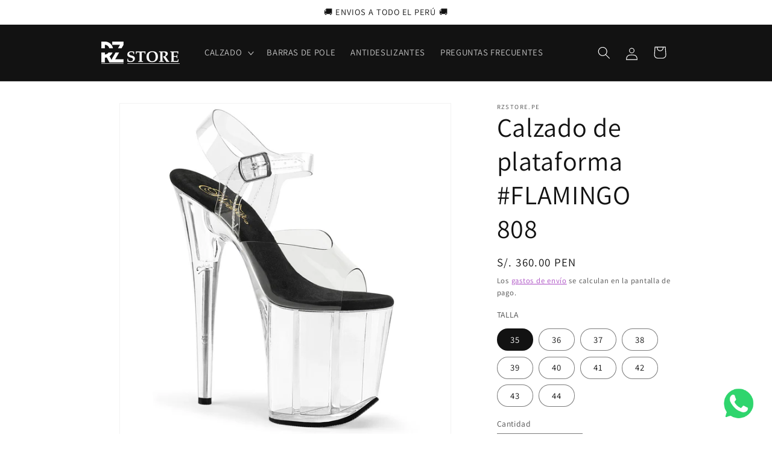

--- FILE ---
content_type: text/html; charset=utf-8
request_url: https://rzstore.pe/products/calzado-de-plataforma-flamingo-8084
body_size: 29649
content:
<!doctype html>
<html class="js" lang="es">
  <head>
    <meta charset="utf-8">
    <meta http-equiv="X-UA-Compatible" content="IE=edge">
    <meta name="viewport" content="width=device-width,initial-scale=1">
    <meta name="theme-color" content="">
    <link rel="canonical" href="https://rzstore.pe/products/calzado-de-plataforma-flamingo-8084"><link rel="preconnect" href="https://fonts.shopifycdn.com" crossorigin><title>
      Calzado de plataforma #FLAMINGO 808
 &ndash; RZstore.pe</title>

    
      <meta name="description" content="Zapatos de plataforma para pole dance con correas transparentes.Plataforma de resina acrilonitrilo butadieno estireno.Resistente al impacto.Planta de gamuza.Suela antideslizante para mayor seguridad.Taco: 20 cm.">
    

    

<meta property="og:site_name" content="RZstore.pe">
<meta property="og:url" content="https://rzstore.pe/products/calzado-de-plataforma-flamingo-8084">
<meta property="og:title" content="Calzado de plataforma #FLAMINGO 808">
<meta property="og:type" content="product">
<meta property="og:description" content="Zapatos de plataforma para pole dance con correas transparentes.Plataforma de resina acrilonitrilo butadieno estireno.Resistente al impacto.Planta de gamuza.Suela antideslizante para mayor seguridad.Taco: 20 cm."><meta property="og:image" content="http://rzstore.pe/cdn/shop/products/FLAMINGO80814.jpg?v=1620110307">
  <meta property="og:image:secure_url" content="https://rzstore.pe/cdn/shop/products/FLAMINGO80814.jpg?v=1620110307">
  <meta property="og:image:width" content="1200">
  <meta property="og:image:height" content="1200"><meta property="og:price:amount" content="360.00">
  <meta property="og:price:currency" content="PEN"><meta name="twitter:card" content="summary_large_image">
<meta name="twitter:title" content="Calzado de plataforma #FLAMINGO 808">
<meta name="twitter:description" content="Zapatos de plataforma para pole dance con correas transparentes.Plataforma de resina acrilonitrilo butadieno estireno.Resistente al impacto.Planta de gamuza.Suela antideslizante para mayor seguridad.Taco: 20 cm.">


    <script src="//rzstore.pe/cdn/shop/t/11/assets/constants.js?v=58251544750838685771714503396" defer="defer"></script>
    <script src="//rzstore.pe/cdn/shop/t/11/assets/pubsub.js?v=158357773527763999511714503396" defer="defer"></script>
    <script src="//rzstore.pe/cdn/shop/t/11/assets/global.js?v=136628361274817707361714503396" defer="defer"></script><script src="//rzstore.pe/cdn/shop/t/11/assets/animations.js?v=88693664871331136111714503395" defer="defer"></script><script>window.performance && window.performance.mark && window.performance.mark('shopify.content_for_header.start');</script><meta name="google-site-verification" content="cNO32AhmVQAWt3WZYbCk1OtEJ7L0ehAj_R-an3P90r8">
<meta id="shopify-digital-wallet" name="shopify-digital-wallet" content="/41900114070/digital_wallets/dialog">
<link rel="alternate" type="application/json+oembed" href="https://rzstore.pe/products/calzado-de-plataforma-flamingo-8084.oembed">
<script async="async" src="/checkouts/internal/preloads.js?locale=es-PE"></script>
<script id="shopify-features" type="application/json">{"accessToken":"9f3c951cb1a6575c31ea0f04685c8547","betas":["rich-media-storefront-analytics"],"domain":"rzstore.pe","predictiveSearch":true,"shopId":41900114070,"locale":"es"}</script>
<script>var Shopify = Shopify || {};
Shopify.shop = "rzstoreperu.myshopify.com";
Shopify.locale = "es";
Shopify.currency = {"active":"PEN","rate":"1.0"};
Shopify.country = "PE";
Shopify.theme = {"name":"Copia actualizada de RZ 2024","id":135957840022,"schema_name":"Dawn","schema_version":"14.0.0","theme_store_id":887,"role":"main"};
Shopify.theme.handle = "null";
Shopify.theme.style = {"id":null,"handle":null};
Shopify.cdnHost = "rzstore.pe/cdn";
Shopify.routes = Shopify.routes || {};
Shopify.routes.root = "/";</script>
<script type="module">!function(o){(o.Shopify=o.Shopify||{}).modules=!0}(window);</script>
<script>!function(o){function n(){var o=[];function n(){o.push(Array.prototype.slice.apply(arguments))}return n.q=o,n}var t=o.Shopify=o.Shopify||{};t.loadFeatures=n(),t.autoloadFeatures=n()}(window);</script>
<script id="shop-js-analytics" type="application/json">{"pageType":"product"}</script>
<script defer="defer" async type="module" src="//rzstore.pe/cdn/shopifycloud/shop-js/modules/v2/client.init-shop-cart-sync_CQSBDXtZ.es.esm.js"></script>
<script defer="defer" async type="module" src="//rzstore.pe/cdn/shopifycloud/shop-js/modules/v2/chunk.common_B4Ara4uI.esm.js"></script>
<script type="module">
  await import("//rzstore.pe/cdn/shopifycloud/shop-js/modules/v2/client.init-shop-cart-sync_CQSBDXtZ.es.esm.js");
await import("//rzstore.pe/cdn/shopifycloud/shop-js/modules/v2/chunk.common_B4Ara4uI.esm.js");

  window.Shopify.SignInWithShop?.initShopCartSync?.({"fedCMEnabled":true,"windoidEnabled":true});

</script>
<script>(function() {
  var isLoaded = false;
  function asyncLoad() {
    if (isLoaded) return;
    isLoaded = true;
    var urls = ["https:\/\/cdn.shopify.com\/s\/files\/1\/0033\/3538\/9233\/files\/31aug26paidd20_free_final_18.js?v=1601110576\u0026shop=rzstoreperu.myshopify.com","https:\/\/sdks.automizely.com\/conversions\/v1\/conversions.js?app_connection_id=99c396123ba8445badc6cb863a56295c\u0026mapped_org_id=d03cfd3fe32dfdb79600b2e9ee3a9c6f_v1\u0026shop=rzstoreperu.myshopify.com","https:\/\/cdn.nfcube.com\/instafeed-817bd17e6c8744136f7bfa2cb5b52658.js?shop=rzstoreperu.myshopify.com","https:\/\/cdn.hextom.com\/js\/eventpromotionbar.js?shop=rzstoreperu.myshopify.com","https:\/\/cdn.hextom.com\/js\/freeshippingbar.js?shop=rzstoreperu.myshopify.com","https:\/\/cdn.hextom.com\/js\/ultimatesalesboost.js?shop=rzstoreperu.myshopify.com"];
    for (var i = 0; i < urls.length; i++) {
      var s = document.createElement('script');
      s.type = 'text/javascript';
      s.async = true;
      s.src = urls[i];
      var x = document.getElementsByTagName('script')[0];
      x.parentNode.insertBefore(s, x);
    }
  };
  if(window.attachEvent) {
    window.attachEvent('onload', asyncLoad);
  } else {
    window.addEventListener('load', asyncLoad, false);
  }
})();</script>
<script id="__st">var __st={"a":41900114070,"offset":-18000,"reqid":"c0e639c8-4fb5-4cd5-a791-6e287516f7a1-1768595407","pageurl":"rzstore.pe\/products\/calzado-de-plataforma-flamingo-8084","u":"be3555f89032","p":"product","rtyp":"product","rid":6729767878806};</script>
<script>window.ShopifyPaypalV4VisibilityTracking = true;</script>
<script id="captcha-bootstrap">!function(){'use strict';const t='contact',e='account',n='new_comment',o=[[t,t],['blogs',n],['comments',n],[t,'customer']],c=[[e,'customer_login'],[e,'guest_login'],[e,'recover_customer_password'],[e,'create_customer']],r=t=>t.map((([t,e])=>`form[action*='/${t}']:not([data-nocaptcha='true']) input[name='form_type'][value='${e}']`)).join(','),a=t=>()=>t?[...document.querySelectorAll(t)].map((t=>t.form)):[];function s(){const t=[...o],e=r(t);return a(e)}const i='password',u='form_key',d=['recaptcha-v3-token','g-recaptcha-response','h-captcha-response',i],f=()=>{try{return window.sessionStorage}catch{return}},m='__shopify_v',_=t=>t.elements[u];function p(t,e,n=!1){try{const o=window.sessionStorage,c=JSON.parse(o.getItem(e)),{data:r}=function(t){const{data:e,action:n}=t;return t[m]||n?{data:e,action:n}:{data:t,action:n}}(c);for(const[e,n]of Object.entries(r))t.elements[e]&&(t.elements[e].value=n);n&&o.removeItem(e)}catch(o){console.error('form repopulation failed',{error:o})}}const l='form_type',E='cptcha';function T(t){t.dataset[E]=!0}const w=window,h=w.document,L='Shopify',v='ce_forms',y='captcha';let A=!1;((t,e)=>{const n=(g='f06e6c50-85a8-45c8-87d0-21a2b65856fe',I='https://cdn.shopify.com/shopifycloud/storefront-forms-hcaptcha/ce_storefront_forms_captcha_hcaptcha.v1.5.2.iife.js',D={infoText:'Protegido por hCaptcha',privacyText:'Privacidad',termsText:'Términos'},(t,e,n)=>{const o=w[L][v],c=o.bindForm;if(c)return c(t,g,e,D).then(n);var r;o.q.push([[t,g,e,D],n]),r=I,A||(h.body.append(Object.assign(h.createElement('script'),{id:'captcha-provider',async:!0,src:r})),A=!0)});var g,I,D;w[L]=w[L]||{},w[L][v]=w[L][v]||{},w[L][v].q=[],w[L][y]=w[L][y]||{},w[L][y].protect=function(t,e){n(t,void 0,e),T(t)},Object.freeze(w[L][y]),function(t,e,n,w,h,L){const[v,y,A,g]=function(t,e,n){const i=e?o:[],u=t?c:[],d=[...i,...u],f=r(d),m=r(i),_=r(d.filter((([t,e])=>n.includes(e))));return[a(f),a(m),a(_),s()]}(w,h,L),I=t=>{const e=t.target;return e instanceof HTMLFormElement?e:e&&e.form},D=t=>v().includes(t);t.addEventListener('submit',(t=>{const e=I(t);if(!e)return;const n=D(e)&&!e.dataset.hcaptchaBound&&!e.dataset.recaptchaBound,o=_(e),c=g().includes(e)&&(!o||!o.value);(n||c)&&t.preventDefault(),c&&!n&&(function(t){try{if(!f())return;!function(t){const e=f();if(!e)return;const n=_(t);if(!n)return;const o=n.value;o&&e.removeItem(o)}(t);const e=Array.from(Array(32),(()=>Math.random().toString(36)[2])).join('');!function(t,e){_(t)||t.append(Object.assign(document.createElement('input'),{type:'hidden',name:u})),t.elements[u].value=e}(t,e),function(t,e){const n=f();if(!n)return;const o=[...t.querySelectorAll(`input[type='${i}']`)].map((({name:t})=>t)),c=[...d,...o],r={};for(const[a,s]of new FormData(t).entries())c.includes(a)||(r[a]=s);n.setItem(e,JSON.stringify({[m]:1,action:t.action,data:r}))}(t,e)}catch(e){console.error('failed to persist form',e)}}(e),e.submit())}));const S=(t,e)=>{t&&!t.dataset[E]&&(n(t,e.some((e=>e===t))),T(t))};for(const o of['focusin','change'])t.addEventListener(o,(t=>{const e=I(t);D(e)&&S(e,y())}));const B=e.get('form_key'),M=e.get(l),P=B&&M;t.addEventListener('DOMContentLoaded',(()=>{const t=y();if(P)for(const e of t)e.elements[l].value===M&&p(e,B);[...new Set([...A(),...v().filter((t=>'true'===t.dataset.shopifyCaptcha))])].forEach((e=>S(e,t)))}))}(h,new URLSearchParams(w.location.search),n,t,e,['guest_login'])})(!0,!0)}();</script>
<script integrity="sha256-4kQ18oKyAcykRKYeNunJcIwy7WH5gtpwJnB7kiuLZ1E=" data-source-attribution="shopify.loadfeatures" defer="defer" src="//rzstore.pe/cdn/shopifycloud/storefront/assets/storefront/load_feature-a0a9edcb.js" crossorigin="anonymous"></script>
<script data-source-attribution="shopify.dynamic_checkout.dynamic.init">var Shopify=Shopify||{};Shopify.PaymentButton=Shopify.PaymentButton||{isStorefrontPortableWallets:!0,init:function(){window.Shopify.PaymentButton.init=function(){};var t=document.createElement("script");t.src="https://rzstore.pe/cdn/shopifycloud/portable-wallets/latest/portable-wallets.es.js",t.type="module",document.head.appendChild(t)}};
</script>
<script data-source-attribution="shopify.dynamic_checkout.buyer_consent">
  function portableWalletsHideBuyerConsent(e){var t=document.getElementById("shopify-buyer-consent"),n=document.getElementById("shopify-subscription-policy-button");t&&n&&(t.classList.add("hidden"),t.setAttribute("aria-hidden","true"),n.removeEventListener("click",e))}function portableWalletsShowBuyerConsent(e){var t=document.getElementById("shopify-buyer-consent"),n=document.getElementById("shopify-subscription-policy-button");t&&n&&(t.classList.remove("hidden"),t.removeAttribute("aria-hidden"),n.addEventListener("click",e))}window.Shopify?.PaymentButton&&(window.Shopify.PaymentButton.hideBuyerConsent=portableWalletsHideBuyerConsent,window.Shopify.PaymentButton.showBuyerConsent=portableWalletsShowBuyerConsent);
</script>
<script>
  function portableWalletsCleanup(e){e&&e.src&&console.error("Failed to load portable wallets script "+e.src);var t=document.querySelectorAll("shopify-accelerated-checkout .shopify-payment-button__skeleton, shopify-accelerated-checkout-cart .wallet-cart-button__skeleton"),e=document.getElementById("shopify-buyer-consent");for(let e=0;e<t.length;e++)t[e].remove();e&&e.remove()}function portableWalletsNotLoadedAsModule(e){e instanceof ErrorEvent&&"string"==typeof e.message&&e.message.includes("import.meta")&&"string"==typeof e.filename&&e.filename.includes("portable-wallets")&&(window.removeEventListener("error",portableWalletsNotLoadedAsModule),window.Shopify.PaymentButton.failedToLoad=e,"loading"===document.readyState?document.addEventListener("DOMContentLoaded",window.Shopify.PaymentButton.init):window.Shopify.PaymentButton.init())}window.addEventListener("error",portableWalletsNotLoadedAsModule);
</script>

<script type="module" src="https://rzstore.pe/cdn/shopifycloud/portable-wallets/latest/portable-wallets.es.js" onError="portableWalletsCleanup(this)" crossorigin="anonymous"></script>
<script nomodule>
  document.addEventListener("DOMContentLoaded", portableWalletsCleanup);
</script>

<link id="shopify-accelerated-checkout-styles" rel="stylesheet" media="screen" href="https://rzstore.pe/cdn/shopifycloud/portable-wallets/latest/accelerated-checkout-backwards-compat.css" crossorigin="anonymous">
<style id="shopify-accelerated-checkout-cart">
        #shopify-buyer-consent {
  margin-top: 1em;
  display: inline-block;
  width: 100%;
}

#shopify-buyer-consent.hidden {
  display: none;
}

#shopify-subscription-policy-button {
  background: none;
  border: none;
  padding: 0;
  text-decoration: underline;
  font-size: inherit;
  cursor: pointer;
}

#shopify-subscription-policy-button::before {
  box-shadow: none;
}

      </style>
<script id="sections-script" data-sections="header" defer="defer" src="//rzstore.pe/cdn/shop/t/11/compiled_assets/scripts.js?v=1968"></script>
<script>window.performance && window.performance.mark && window.performance.mark('shopify.content_for_header.end');</script>


    <style data-shopify>
      @font-face {
  font-family: Assistant;
  font-weight: 400;
  font-style: normal;
  font-display: swap;
  src: url("//rzstore.pe/cdn/fonts/assistant/assistant_n4.9120912a469cad1cc292572851508ca49d12e768.woff2") format("woff2"),
       url("//rzstore.pe/cdn/fonts/assistant/assistant_n4.6e9875ce64e0fefcd3f4446b7ec9036b3ddd2985.woff") format("woff");
}

      @font-face {
  font-family: Assistant;
  font-weight: 700;
  font-style: normal;
  font-display: swap;
  src: url("//rzstore.pe/cdn/fonts/assistant/assistant_n7.bf44452348ec8b8efa3aa3068825305886b1c83c.woff2") format("woff2"),
       url("//rzstore.pe/cdn/fonts/assistant/assistant_n7.0c887fee83f6b3bda822f1150b912c72da0f7b64.woff") format("woff");
}

      
      
      @font-face {
  font-family: Assistant;
  font-weight: 400;
  font-style: normal;
  font-display: swap;
  src: url("//rzstore.pe/cdn/fonts/assistant/assistant_n4.9120912a469cad1cc292572851508ca49d12e768.woff2") format("woff2"),
       url("//rzstore.pe/cdn/fonts/assistant/assistant_n4.6e9875ce64e0fefcd3f4446b7ec9036b3ddd2985.woff") format("woff");
}


      
        :root,
        .color-scheme-1 {
          --color-background: 255,255,255;
        
          --gradient-background: #ffffff;
        

        

        --color-foreground: 18,18,18;
        --color-background-contrast: 191,191,191;
        --color-shadow: 18,18,18;
        --color-button: 18,18,18;
        --color-button-text: 255,255,255;
        --color-secondary-button: 255,255,255;
        --color-secondary-button-text: 18,18,18;
        --color-link: 18,18,18;
        --color-badge-foreground: 18,18,18;
        --color-badge-background: 255,255,255;
        --color-badge-border: 18,18,18;
        --payment-terms-background-color: rgb(255 255 255);
      }
      
        
        .color-scheme-2 {
          --color-background: 243,243,243;
        
          --gradient-background: #f3f3f3;
        

        

        --color-foreground: 18,18,18;
        --color-background-contrast: 179,179,179;
        --color-shadow: 18,18,18;
        --color-button: 18,18,18;
        --color-button-text: 243,243,243;
        --color-secondary-button: 243,243,243;
        --color-secondary-button-text: 18,18,18;
        --color-link: 18,18,18;
        --color-badge-foreground: 18,18,18;
        --color-badge-background: 243,243,243;
        --color-badge-border: 18,18,18;
        --payment-terms-background-color: rgb(243 243 243);
      }
      
        
        .color-scheme-3 {
          --color-background: 36,40,51;
        
          --gradient-background: #242833;
        

        

        --color-foreground: 255,255,255;
        --color-background-contrast: 47,52,66;
        --color-shadow: 18,18,18;
        --color-button: 255,255,255;
        --color-button-text: 0,0,0;
        --color-secondary-button: 36,40,51;
        --color-secondary-button-text: 255,255,255;
        --color-link: 255,255,255;
        --color-badge-foreground: 255,255,255;
        --color-badge-background: 36,40,51;
        --color-badge-border: 255,255,255;
        --payment-terms-background-color: rgb(36 40 51);
      }
      
        
        .color-scheme-4 {
          --color-background: 18,18,18;
        
          --gradient-background: #121212;
        

        

        --color-foreground: 255,255,255;
        --color-background-contrast: 146,146,146;
        --color-shadow: 18,18,18;
        --color-button: 255,255,255;
        --color-button-text: 18,18,18;
        --color-secondary-button: 18,18,18;
        --color-secondary-button-text: 255,255,255;
        --color-link: 255,255,255;
        --color-badge-foreground: 255,255,255;
        --color-badge-background: 18,18,18;
        --color-badge-border: 255,255,255;
        --payment-terms-background-color: rgb(18 18 18);
      }
      
        
        .color-scheme-5 {
          --color-background: 51,79,180;
        
          --gradient-background: #334fb4;
        

        

        --color-foreground: 255,255,255;
        --color-background-contrast: 23,35,81;
        --color-shadow: 18,18,18;
        --color-button: 255,255,255;
        --color-button-text: 51,79,180;
        --color-secondary-button: 51,79,180;
        --color-secondary-button-text: 255,255,255;
        --color-link: 255,255,255;
        --color-badge-foreground: 255,255,255;
        --color-badge-background: 51,79,180;
        --color-badge-border: 255,255,255;
        --payment-terms-background-color: rgb(51 79 180);
      }
      
        
        .color-scheme-9ae408ea-194a-40cd-bf8c-d51f3c4e08e8 {
          --color-background: 255,255,255;
        
          --gradient-background: #ffffff;
        

        

        --color-foreground: 255,255,255;
        --color-background-contrast: 191,191,191;
        --color-shadow: 18,18,18;
        --color-button: 158,49,186;
        --color-button-text: 255,255,255;
        --color-secondary-button: 255,255,255;
        --color-secondary-button-text: 158,49,186;
        --color-link: 158,49,186;
        --color-badge-foreground: 255,255,255;
        --color-badge-background: 255,255,255;
        --color-badge-border: 255,255,255;
        --payment-terms-background-color: rgb(255 255 255);
      }
      
        
        .color-scheme-02294b69-c230-4de6-8c96-3e91e5b6e4e5 {
          --color-background: 255,255,255;
        
          --gradient-background: #ffffff;
        

        

        --color-foreground: 18,18,18;
        --color-background-contrast: 191,191,191;
        --color-shadow: 18,18,18;
        --color-button: 158,49,186;
        --color-button-text: 255,255,255;
        --color-secondary-button: 255,255,255;
        --color-secondary-button-text: 158,49,186;
        --color-link: 158,49,186;
        --color-badge-foreground: 18,18,18;
        --color-badge-background: 255,255,255;
        --color-badge-border: 18,18,18;
        --payment-terms-background-color: rgb(255 255 255);
      }
      

      body, .color-scheme-1, .color-scheme-2, .color-scheme-3, .color-scheme-4, .color-scheme-5, .color-scheme-9ae408ea-194a-40cd-bf8c-d51f3c4e08e8, .color-scheme-02294b69-c230-4de6-8c96-3e91e5b6e4e5 {
        color: rgba(var(--color-foreground), 0.75);
        background-color: rgb(var(--color-background));
      }

      :root {
        --font-body-family: Assistant, sans-serif;
        --font-body-style: normal;
        --font-body-weight: 400;
        --font-body-weight-bold: 700;

        --font-heading-family: Assistant, sans-serif;
        --font-heading-style: normal;
        --font-heading-weight: 400;

        --font-body-scale: 1.05;
        --font-heading-scale: 1.0476190476190477;

        --media-padding: px;
        --media-border-opacity: 0.05;
        --media-border-width: 1px;
        --media-radius: 0px;
        --media-shadow-opacity: 0.0;
        --media-shadow-horizontal-offset: 0px;
        --media-shadow-vertical-offset: 4px;
        --media-shadow-blur-radius: 5px;
        --media-shadow-visible: 0;

        --page-width: 100rem;
        --page-width-margin: 0rem;

        --product-card-image-padding: 0.0rem;
        --product-card-corner-radius: 0.0rem;
        --product-card-text-alignment: left;
        --product-card-border-width: 0.0rem;
        --product-card-border-opacity: 0.1;
        --product-card-shadow-opacity: 0.0;
        --product-card-shadow-visible: 0;
        --product-card-shadow-horizontal-offset: 0.0rem;
        --product-card-shadow-vertical-offset: 0.4rem;
        --product-card-shadow-blur-radius: 0.5rem;

        --collection-card-image-padding: 0.0rem;
        --collection-card-corner-radius: 0.0rem;
        --collection-card-text-alignment: left;
        --collection-card-border-width: 0.0rem;
        --collection-card-border-opacity: 0.1;
        --collection-card-shadow-opacity: 0.0;
        --collection-card-shadow-visible: 0;
        --collection-card-shadow-horizontal-offset: 0.0rem;
        --collection-card-shadow-vertical-offset: 0.4rem;
        --collection-card-shadow-blur-radius: 0.5rem;

        --blog-card-image-padding: 0.0rem;
        --blog-card-corner-radius: 0.0rem;
        --blog-card-text-alignment: left;
        --blog-card-border-width: 0.0rem;
        --blog-card-border-opacity: 0.1;
        --blog-card-shadow-opacity: 0.1;
        --blog-card-shadow-visible: 1;
        --blog-card-shadow-horizontal-offset: 0.0rem;
        --blog-card-shadow-vertical-offset: 0.4rem;
        --blog-card-shadow-blur-radius: 0.5rem;

        --badge-corner-radius: 4.0rem;

        --popup-border-width: 1px;
        --popup-border-opacity: 0.1;
        --popup-corner-radius: 0px;
        --popup-shadow-opacity: 0.05;
        --popup-shadow-horizontal-offset: 0px;
        --popup-shadow-vertical-offset: 4px;
        --popup-shadow-blur-radius: 5px;

        --drawer-border-width: 1px;
        --drawer-border-opacity: 0.1;
        --drawer-shadow-opacity: 0.0;
        --drawer-shadow-horizontal-offset: 0px;
        --drawer-shadow-vertical-offset: 4px;
        --drawer-shadow-blur-radius: 5px;

        --spacing-sections-desktop: 0px;
        --spacing-sections-mobile: 0px;

        --grid-desktop-vertical-spacing: 8px;
        --grid-desktop-horizontal-spacing: 8px;
        --grid-mobile-vertical-spacing: 4px;
        --grid-mobile-horizontal-spacing: 4px;

        --text-boxes-border-opacity: 0.15;
        --text-boxes-border-width: 0px;
        --text-boxes-radius: 0px;
        --text-boxes-shadow-opacity: 0.45;
        --text-boxes-shadow-visible: 1;
        --text-boxes-shadow-horizontal-offset: 0px;
        --text-boxes-shadow-vertical-offset: 4px;
        --text-boxes-shadow-blur-radius: 10px;

        --buttons-radius: 0px;
        --buttons-radius-outset: 0px;
        --buttons-border-width: 1px;
        --buttons-border-opacity: 1.0;
        --buttons-shadow-opacity: 0.3;
        --buttons-shadow-visible: 1;
        --buttons-shadow-horizontal-offset: 0px;
        --buttons-shadow-vertical-offset: 4px;
        --buttons-shadow-blur-radius: 5px;
        --buttons-border-offset: 0.3px;

        --inputs-radius: 0px;
        --inputs-border-width: 1px;
        --inputs-border-opacity: 0.55;
        --inputs-shadow-opacity: 0.0;
        --inputs-shadow-horizontal-offset: 0px;
        --inputs-margin-offset: 0px;
        --inputs-shadow-vertical-offset: 4px;
        --inputs-shadow-blur-radius: 5px;
        --inputs-radius-outset: 0px;

        --variant-pills-radius: 40px;
        --variant-pills-border-width: 1px;
        --variant-pills-border-opacity: 0.55;
        --variant-pills-shadow-opacity: 0.0;
        --variant-pills-shadow-horizontal-offset: 0px;
        --variant-pills-shadow-vertical-offset: 4px;
        --variant-pills-shadow-blur-radius: 5px;
      }

      *,
      *::before,
      *::after {
        box-sizing: inherit;
      }

      html {
        box-sizing: border-box;
        font-size: calc(var(--font-body-scale) * 62.5%);
        height: 100%;
      }

      body {
        display: grid;
        grid-template-rows: auto auto 1fr auto;
        grid-template-columns: 100%;
        min-height: 100%;
        margin: 0;
        font-size: 1.5rem;
        letter-spacing: 0.06rem;
        line-height: calc(1 + 0.8 / var(--font-body-scale));
        font-family: var(--font-body-family);
        font-style: var(--font-body-style);
        font-weight: var(--font-body-weight);
      }

      @media screen and (min-width: 750px) {
        body {
          font-size: 1.6rem;
        }
      }
    </style>

    <link href="//rzstore.pe/cdn/shop/t/11/assets/base.css?v=60027175116091444661714851495" rel="stylesheet" type="text/css" media="all" />

      <link rel="preload" as="font" href="//rzstore.pe/cdn/fonts/assistant/assistant_n4.9120912a469cad1cc292572851508ca49d12e768.woff2" type="font/woff2" crossorigin>
      

      <link rel="preload" as="font" href="//rzstore.pe/cdn/fonts/assistant/assistant_n4.9120912a469cad1cc292572851508ca49d12e768.woff2" type="font/woff2" crossorigin>
      
<link
        rel="stylesheet"
        href="//rzstore.pe/cdn/shop/t/11/assets/component-predictive-search.css?v=118923337488134913561714503396"
        media="print"
        onload="this.media='all'"
      ><script>
      if (Shopify.designMode) {
        document.documentElement.classList.add('shopify-design-mode');
      }
    </script>
  <!-- BEGIN app block: shopify://apps/pushdaddy-whatsapp-chat-api/blocks/app-embed/e3f2054d-bf7b-4e63-8db3-00712592382c -->
  
<script>
   var random_numberyryt = "id" + Math.random().toString(16).slice(2);
</script>

 <div id="shopify-block-placeholder_pdaddychat" class="shopify-block shopify-app-block" data-block-handle="app-embed">
 </div>

<script>
  document.getElementById('shopify-block-placeholder_pdaddychat').id = 'shopify-block-' + random_numberyryt;
if (!window.wwhatsappJs_new2a) {
    try {
        window.wwhatsappJs_new2a = {};
        wwhatsappJs_new2a.WhatsApp_new2a = {
            metafields: {
                shop: "rzstoreperu.myshopify.com",
                settings: {"block_order":["15000016558"],"blocks":{"15000016558":{"disabled":"0","number":"51925449445","name":"James","label":"Ventas","avatar":"https://cdn.shopify.com/s/files/1/0033/3538/9233/files/Male-2.png?v=1628343022","online":"0","timezone":"America/Lima","cid":"15000016558","ciiid":"15340","websiteee":"rzstore.pe","sunday":{"enabled":"1","range":"540,1260"},"monday":{"enabled":"1","range":"540,1260"},"tuesday":{"enabled":"1","range":"540,1260"},"wednesday":{"enabled":"1","range":"540,1260"},"thursday":{"enabled":"1","range":"540,1260"},"friday":{"enabled":"1","range":"540,1080"},"saturday":{"enabled":"1","range":"540,1080"},"offline":"Actualmente fuera de línea. Volveremos pronto","chat":{"enabled":"1","greeting":"¡Hola! James aquí del equipo de soporte."},"message":"Hola, necesito información de sus productos","page_url":"0"}},"style":{"pattern":"100","customized":{"enabled":"1","color":"#FFFFFF","background":"#102033","background_img":"","svg_color":"","background_img_main":"https://cdn.shopify.com/s/files/1/0033/3538/9233/files/504.png","button_animation":"","background_pic_header":"","auto_start":"9999000","hide_buttonsx":"0","icon_width":"60","chat_width":"376","border_radius":"50","icon_position":"50","compact_normal":"0","secondary_button":"0","secondary_button_link":"0","secondary_text":"","pages_display":"/pages/,/,/collections/,/products/,/cart/,/orders/,/checkouts/,/blogs/,/password/","updown_bottom":"20","labelradius":"8","updown_bottom_m":"20","updown_bottom2":"0","widget_optin":"","leftright_label":"0","updown_share":"30","secondary_button_bgcolor":"#fff","secondary_button_tcolor":"#0084FF","secondary_button_lcolor":"#0084FF ","leftt_rightt":"2","leftt_rightt_sec":"12","animation_count":"infinite","font_weight":"bold","animation_iteration":"99999","extend_header_img":"1","font":"Helvetica","font_size":"16","abandned_cart_enabled":"1","auto_hide_share":"10000000000","auto_hide_chat":"999999999000","final_leftright_second_position":"left","remove_bottom":"0","header_text_color":"#","header_bg_color":"#","pushnotifiction":"1","share_icons_display":"Whatsapp","share_size":"40","share_radius":"0","svg_yes":"0","svg_yes_icon":"0","share_trans":"0","what_bg":"","body_bgcolor":"","abandoned_kakkar":"0","shadow_yn":"0","mobile_label_yn":"1","google_ec":"whatsapp_pushdaddy","google_el":"whatsapp_pushdaddy","google_ea":"whatsapp_pushdaddy","fpixel_en":"whatsapp_pushdaddy","insta_username":"","fb_username":"","email_username":"","faq_yn":"0","chatbox_radius":"8","clicktcart_text":"We are 24x7 available for chat. feel free to chat","live_whatsapp":"1","live_whatsapp_mobile":"1","bot_yn":"0","advance_bot":"0","botus":"1","clicktcart_anim_c":"pwapp-onlyonce","clicktcart":"1","ctaction_animation":"pwapp-bounce","order_conf":false,"whatsapp_yn":"0","header_posit_img":"center","remove_bg":"0","img_cntt":"10000000000000000","ordertrack_url":"","chatbox_height":"70","title_textsize":"24","waving_img":"","merged_icons":"0","merged_icons_display":"NO","blink_circle":"1","blink_animation":"pwapp-emitting","blink_circle_color":"#fff","blink_circle_bg":"red","trackingon":"0","chatnow_color":"black","label_bgcolor":"#fff","faq_color":"black","leftrightclose":"right","header_flat":"1","adddv_bott":"","etext1":"Please introduce yourself","etext2":"Enter your email","etext3":"Send","etext4":"Thank You","etext5":"2000","scaleicon":"1","scaleicon_m":"1","emailpop":"0","signuppopup":"","flyer_chat":"0","flyer_chat_m":"0","flyer_text":"","flyer_img":"","merge_bot_button":"0","wallyn":"0","lang_support":"en"}},"share":{"desktop":{"disabled":"1","position":"left"},"mobile":{"disabled":"1","position":"left"},"style":{"color":"#332007","background":"#FFC229"},"texts":{"button":"Compartir","message":"COMPRUEBE ESTO"}},"push_notif":{"headertttext":"No te pierdas ninguna venta 🛍️","bodytextt":"Suscríbete para recibir actualizaciones sobre nuevos productos y promociones exclusivas","acceppttextt":"Aceptar","dennnyyextt":"Rechazar"},"addtocart":{"style":{"mobile":"0","desktop":"0","replace_yn":"0","but_bgcolor":"","but_tcolor":"","but_fsize":"0","but_radius":"0","button_wid":"0","button_pad":"0","but_bor_col":"","but_bor_wid":"0"},"texts":{"but_label1":"","but_link1":"","but_label2":"","but_link2":""}},"faq_quick_reply":[],"faq_block_order":[],"faq_blocks":[],"faq_texts":{"category":"FAQ Categories","featured":"General questions","search":"Search on Helpdesk","results":"Results for terms","no_results":"Sorry, no results found. Please try another keyword."},"track_url":"https://way2enjoy.com/shopify/1/whatsapp-chat/tracking_1.php","charge":true,"desktop":{"disabled":"0","position":"right","layout":"button"},"mobile":{"disabled":"0","position":"right","layout":"button"},"texts":{"title":"Hola","description":"Bienvenida Invitada","prefilledt":"Hola, necesito información de sus productos","note":"Normalmente respondemos en minutos","button":"","button_m":"","bot_tri_button":"Order Status","placeholder":"Enviar un mensaje","emoji_search":"Search emoji…","emoji_frequently":"Frequently used","emoji_people":"People","emoji_nature":"Nature","emoji_objects":"Objects","emoji_places":"Places","emoji_symbols":"Symbols","emoji_not_found":"No emoji could be found"}},
				
            }
        };
        // Any additional code...
    } catch (e) {
        console.error('An error occurred in the script:', e);
    }
}

  const blocksyyy = wwhatsappJs_new2a.WhatsApp_new2a.metafields.settings.blocks;
for (const blockId in blocksyyy) {
    if (blocksyyy.hasOwnProperty(blockId)) {
        const block = blocksyyy[blockId]; 
        const ciiid_value = block.ciiid;   
        const pdaddy_website = block.websiteee;   

		
		
         localStorage.setItem('pdaddy_ciiid', ciiid_value);
		          localStorage.setItem('pdaddy_website', pdaddy_website);
       // console.log(`Stored ciiid for block ${blockId}: ${ciiid_value}`);
    }
}




</script>






<!-- END app block --><script src="https://cdn.shopify.com/extensions/747c5c4f-01f6-4977-a618-0a92d9ef14e9/pushdaddy-whatsapp-live-chat-340/assets/pushdaddy_a7_livechat1_new4.js" type="text/javascript" defer="defer"></script>
<link href="https://cdn.shopify.com/extensions/747c5c4f-01f6-4977-a618-0a92d9ef14e9/pushdaddy-whatsapp-live-chat-340/assets/pwhatsapp119ba1.scss.css" rel="stylesheet" type="text/css" media="all">
<link href="https://monorail-edge.shopifysvc.com" rel="dns-prefetch">
<script>(function(){if ("sendBeacon" in navigator && "performance" in window) {try {var session_token_from_headers = performance.getEntriesByType('navigation')[0].serverTiming.find(x => x.name == '_s').description;} catch {var session_token_from_headers = undefined;}var session_cookie_matches = document.cookie.match(/_shopify_s=([^;]*)/);var session_token_from_cookie = session_cookie_matches && session_cookie_matches.length === 2 ? session_cookie_matches[1] : "";var session_token = session_token_from_headers || session_token_from_cookie || "";function handle_abandonment_event(e) {var entries = performance.getEntries().filter(function(entry) {return /monorail-edge.shopifysvc.com/.test(entry.name);});if (!window.abandonment_tracked && entries.length === 0) {window.abandonment_tracked = true;var currentMs = Date.now();var navigation_start = performance.timing.navigationStart;var payload = {shop_id: 41900114070,url: window.location.href,navigation_start,duration: currentMs - navigation_start,session_token,page_type: "product"};window.navigator.sendBeacon("https://monorail-edge.shopifysvc.com/v1/produce", JSON.stringify({schema_id: "online_store_buyer_site_abandonment/1.1",payload: payload,metadata: {event_created_at_ms: currentMs,event_sent_at_ms: currentMs}}));}}window.addEventListener('pagehide', handle_abandonment_event);}}());</script>
<script id="web-pixels-manager-setup">(function e(e,d,r,n,o){if(void 0===o&&(o={}),!Boolean(null===(a=null===(i=window.Shopify)||void 0===i?void 0:i.analytics)||void 0===a?void 0:a.replayQueue)){var i,a;window.Shopify=window.Shopify||{};var t=window.Shopify;t.analytics=t.analytics||{};var s=t.analytics;s.replayQueue=[],s.publish=function(e,d,r){return s.replayQueue.push([e,d,r]),!0};try{self.performance.mark("wpm:start")}catch(e){}var l=function(){var e={modern:/Edge?\/(1{2}[4-9]|1[2-9]\d|[2-9]\d{2}|\d{4,})\.\d+(\.\d+|)|Firefox\/(1{2}[4-9]|1[2-9]\d|[2-9]\d{2}|\d{4,})\.\d+(\.\d+|)|Chrom(ium|e)\/(9{2}|\d{3,})\.\d+(\.\d+|)|(Maci|X1{2}).+ Version\/(15\.\d+|(1[6-9]|[2-9]\d|\d{3,})\.\d+)([,.]\d+|)( \(\w+\)|)( Mobile\/\w+|) Safari\/|Chrome.+OPR\/(9{2}|\d{3,})\.\d+\.\d+|(CPU[ +]OS|iPhone[ +]OS|CPU[ +]iPhone|CPU IPhone OS|CPU iPad OS)[ +]+(15[._]\d+|(1[6-9]|[2-9]\d|\d{3,})[._]\d+)([._]\d+|)|Android:?[ /-](13[3-9]|1[4-9]\d|[2-9]\d{2}|\d{4,})(\.\d+|)(\.\d+|)|Android.+Firefox\/(13[5-9]|1[4-9]\d|[2-9]\d{2}|\d{4,})\.\d+(\.\d+|)|Android.+Chrom(ium|e)\/(13[3-9]|1[4-9]\d|[2-9]\d{2}|\d{4,})\.\d+(\.\d+|)|SamsungBrowser\/([2-9]\d|\d{3,})\.\d+/,legacy:/Edge?\/(1[6-9]|[2-9]\d|\d{3,})\.\d+(\.\d+|)|Firefox\/(5[4-9]|[6-9]\d|\d{3,})\.\d+(\.\d+|)|Chrom(ium|e)\/(5[1-9]|[6-9]\d|\d{3,})\.\d+(\.\d+|)([\d.]+$|.*Safari\/(?![\d.]+ Edge\/[\d.]+$))|(Maci|X1{2}).+ Version\/(10\.\d+|(1[1-9]|[2-9]\d|\d{3,})\.\d+)([,.]\d+|)( \(\w+\)|)( Mobile\/\w+|) Safari\/|Chrome.+OPR\/(3[89]|[4-9]\d|\d{3,})\.\d+\.\d+|(CPU[ +]OS|iPhone[ +]OS|CPU[ +]iPhone|CPU IPhone OS|CPU iPad OS)[ +]+(10[._]\d+|(1[1-9]|[2-9]\d|\d{3,})[._]\d+)([._]\d+|)|Android:?[ /-](13[3-9]|1[4-9]\d|[2-9]\d{2}|\d{4,})(\.\d+|)(\.\d+|)|Mobile Safari.+OPR\/([89]\d|\d{3,})\.\d+\.\d+|Android.+Firefox\/(13[5-9]|1[4-9]\d|[2-9]\d{2}|\d{4,})\.\d+(\.\d+|)|Android.+Chrom(ium|e)\/(13[3-9]|1[4-9]\d|[2-9]\d{2}|\d{4,})\.\d+(\.\d+|)|Android.+(UC? ?Browser|UCWEB|U3)[ /]?(15\.([5-9]|\d{2,})|(1[6-9]|[2-9]\d|\d{3,})\.\d+)\.\d+|SamsungBrowser\/(5\.\d+|([6-9]|\d{2,})\.\d+)|Android.+MQ{2}Browser\/(14(\.(9|\d{2,})|)|(1[5-9]|[2-9]\d|\d{3,})(\.\d+|))(\.\d+|)|K[Aa][Ii]OS\/(3\.\d+|([4-9]|\d{2,})\.\d+)(\.\d+|)/},d=e.modern,r=e.legacy,n=navigator.userAgent;return n.match(d)?"modern":n.match(r)?"legacy":"unknown"}(),u="modern"===l?"modern":"legacy",c=(null!=n?n:{modern:"",legacy:""})[u],f=function(e){return[e.baseUrl,"/wpm","/b",e.hashVersion,"modern"===e.buildTarget?"m":"l",".js"].join("")}({baseUrl:d,hashVersion:r,buildTarget:u}),m=function(e){var d=e.version,r=e.bundleTarget,n=e.surface,o=e.pageUrl,i=e.monorailEndpoint;return{emit:function(e){var a=e.status,t=e.errorMsg,s=(new Date).getTime(),l=JSON.stringify({metadata:{event_sent_at_ms:s},events:[{schema_id:"web_pixels_manager_load/3.1",payload:{version:d,bundle_target:r,page_url:o,status:a,surface:n,error_msg:t},metadata:{event_created_at_ms:s}}]});if(!i)return console&&console.warn&&console.warn("[Web Pixels Manager] No Monorail endpoint provided, skipping logging."),!1;try{return self.navigator.sendBeacon.bind(self.navigator)(i,l)}catch(e){}var u=new XMLHttpRequest;try{return u.open("POST",i,!0),u.setRequestHeader("Content-Type","text/plain"),u.send(l),!0}catch(e){return console&&console.warn&&console.warn("[Web Pixels Manager] Got an unhandled error while logging to Monorail."),!1}}}}({version:r,bundleTarget:l,surface:e.surface,pageUrl:self.location.href,monorailEndpoint:e.monorailEndpoint});try{o.browserTarget=l,function(e){var d=e.src,r=e.async,n=void 0===r||r,o=e.onload,i=e.onerror,a=e.sri,t=e.scriptDataAttributes,s=void 0===t?{}:t,l=document.createElement("script"),u=document.querySelector("head"),c=document.querySelector("body");if(l.async=n,l.src=d,a&&(l.integrity=a,l.crossOrigin="anonymous"),s)for(var f in s)if(Object.prototype.hasOwnProperty.call(s,f))try{l.dataset[f]=s[f]}catch(e){}if(o&&l.addEventListener("load",o),i&&l.addEventListener("error",i),u)u.appendChild(l);else{if(!c)throw new Error("Did not find a head or body element to append the script");c.appendChild(l)}}({src:f,async:!0,onload:function(){if(!function(){var e,d;return Boolean(null===(d=null===(e=window.Shopify)||void 0===e?void 0:e.analytics)||void 0===d?void 0:d.initialized)}()){var d=window.webPixelsManager.init(e)||void 0;if(d){var r=window.Shopify.analytics;r.replayQueue.forEach((function(e){var r=e[0],n=e[1],o=e[2];d.publishCustomEvent(r,n,o)})),r.replayQueue=[],r.publish=d.publishCustomEvent,r.visitor=d.visitor,r.initialized=!0}}},onerror:function(){return m.emit({status:"failed",errorMsg:"".concat(f," has failed to load")})},sri:function(e){var d=/^sha384-[A-Za-z0-9+/=]+$/;return"string"==typeof e&&d.test(e)}(c)?c:"",scriptDataAttributes:o}),m.emit({status:"loading"})}catch(e){m.emit({status:"failed",errorMsg:(null==e?void 0:e.message)||"Unknown error"})}}})({shopId: 41900114070,storefrontBaseUrl: "https://rzstore.pe",extensionsBaseUrl: "https://extensions.shopifycdn.com/cdn/shopifycloud/web-pixels-manager",monorailEndpoint: "https://monorail-edge.shopifysvc.com/unstable/produce_batch",surface: "storefront-renderer",enabledBetaFlags: ["2dca8a86"],webPixelsConfigList: [{"id":"957710486","configuration":"{\"hashed_organization_id\":\"d03cfd3fe32dfdb79600b2e9ee3a9c6f_v1\",\"app_key\":\"rzstoreperu\",\"allow_collect_personal_data\":\"true\"}","eventPayloadVersion":"v1","runtimeContext":"STRICT","scriptVersion":"6f6660f15c595d517f203f6e1abcb171","type":"APP","apiClientId":2814809,"privacyPurposes":["ANALYTICS","MARKETING","SALE_OF_DATA"],"dataSharingAdjustments":{"protectedCustomerApprovalScopes":["read_customer_address","read_customer_email","read_customer_name","read_customer_personal_data","read_customer_phone"]}},{"id":"576356502","configuration":"{\"config\":\"{\\\"pixel_id\\\":\\\"AW-603389914\\\",\\\"target_country\\\":\\\"PE\\\",\\\"gtag_events\\\":[{\\\"type\\\":\\\"search\\\",\\\"action_label\\\":\\\"AW-603389914\\\/RjlUCJeV2NsBENr_258C\\\"},{\\\"type\\\":\\\"begin_checkout\\\",\\\"action_label\\\":\\\"AW-603389914\\\/9H_RCJSV2NsBENr_258C\\\"},{\\\"type\\\":\\\"view_item\\\",\\\"action_label\\\":[\\\"AW-603389914\\\/I3iaCI6V2NsBENr_258C\\\",\\\"MC-KYL771C44N\\\"]},{\\\"type\\\":\\\"purchase\\\",\\\"action_label\\\":[\\\"AW-603389914\\\/KKK-CIuV2NsBENr_258C\\\",\\\"MC-KYL771C44N\\\"]},{\\\"type\\\":\\\"page_view\\\",\\\"action_label\\\":[\\\"AW-603389914\\\/T-2iCIiV2NsBENr_258C\\\",\\\"MC-KYL771C44N\\\"]},{\\\"type\\\":\\\"add_payment_info\\\",\\\"action_label\\\":\\\"AW-603389914\\\/UaQFCJqV2NsBENr_258C\\\"},{\\\"type\\\":\\\"add_to_cart\\\",\\\"action_label\\\":\\\"AW-603389914\\\/i0XCCJGV2NsBENr_258C\\\"}],\\\"enable_monitoring_mode\\\":false}\"}","eventPayloadVersion":"v1","runtimeContext":"OPEN","scriptVersion":"b2a88bafab3e21179ed38636efcd8a93","type":"APP","apiClientId":1780363,"privacyPurposes":[],"dataSharingAdjustments":{"protectedCustomerApprovalScopes":["read_customer_address","read_customer_email","read_customer_name","read_customer_personal_data","read_customer_phone"]}},{"id":"220790934","configuration":"{\"pixel_id\":\"426212338009451\",\"pixel_type\":\"facebook_pixel\",\"metaapp_system_user_token\":\"-\"}","eventPayloadVersion":"v1","runtimeContext":"OPEN","scriptVersion":"ca16bc87fe92b6042fbaa3acc2fbdaa6","type":"APP","apiClientId":2329312,"privacyPurposes":["ANALYTICS","MARKETING","SALE_OF_DATA"],"dataSharingAdjustments":{"protectedCustomerApprovalScopes":["read_customer_address","read_customer_email","read_customer_name","read_customer_personal_data","read_customer_phone"]}},{"id":"65994902","eventPayloadVersion":"v1","runtimeContext":"LAX","scriptVersion":"1","type":"CUSTOM","privacyPurposes":["MARKETING"],"name":"Meta pixel (migrated)"},{"id":"93290646","eventPayloadVersion":"v1","runtimeContext":"LAX","scriptVersion":"1","type":"CUSTOM","privacyPurposes":["ANALYTICS"],"name":"Google Analytics tag (migrated)"},{"id":"shopify-app-pixel","configuration":"{}","eventPayloadVersion":"v1","runtimeContext":"STRICT","scriptVersion":"0450","apiClientId":"shopify-pixel","type":"APP","privacyPurposes":["ANALYTICS","MARKETING"]},{"id":"shopify-custom-pixel","eventPayloadVersion":"v1","runtimeContext":"LAX","scriptVersion":"0450","apiClientId":"shopify-pixel","type":"CUSTOM","privacyPurposes":["ANALYTICS","MARKETING"]}],isMerchantRequest: false,initData: {"shop":{"name":"RZstore.pe","paymentSettings":{"currencyCode":"PEN"},"myshopifyDomain":"rzstoreperu.myshopify.com","countryCode":"PE","storefrontUrl":"https:\/\/rzstore.pe"},"customer":null,"cart":null,"checkout":null,"productVariants":[{"price":{"amount":360.0,"currencyCode":"PEN"},"product":{"title":"Calzado de plataforma #FLAMINGO 808","vendor":"RZstore.pe","id":"6729767878806","untranslatedTitle":"Calzado de plataforma #FLAMINGO 808","url":"\/products\/calzado-de-plataforma-flamingo-8084","type":"Cristales\/Acrílicos\/Plataformas Madre"},"id":"43727002960022","image":{"src":"\/\/rzstore.pe\/cdn\/shop\/products\/FLAMINGO80814.jpg?v=1620110307"},"sku":"","title":"35","untranslatedTitle":"35"},{"price":{"amount":360.0,"currencyCode":"PEN"},"product":{"title":"Calzado de plataforma #FLAMINGO 808","vendor":"RZstore.pe","id":"6729767878806","untranslatedTitle":"Calzado de plataforma #FLAMINGO 808","url":"\/products\/calzado-de-plataforma-flamingo-8084","type":"Cristales\/Acrílicos\/Plataformas Madre"},"id":"43727002992790","image":{"src":"\/\/rzstore.pe\/cdn\/shop\/products\/FLAMINGO80814.jpg?v=1620110307"},"sku":"","title":"36","untranslatedTitle":"36"},{"price":{"amount":360.0,"currencyCode":"PEN"},"product":{"title":"Calzado de plataforma #FLAMINGO 808","vendor":"RZstore.pe","id":"6729767878806","untranslatedTitle":"Calzado de plataforma #FLAMINGO 808","url":"\/products\/calzado-de-plataforma-flamingo-8084","type":"Cristales\/Acrílicos\/Plataformas Madre"},"id":"43727003025558","image":{"src":"\/\/rzstore.pe\/cdn\/shop\/products\/FLAMINGO80814.jpg?v=1620110307"},"sku":"","title":"37","untranslatedTitle":"37"},{"price":{"amount":360.0,"currencyCode":"PEN"},"product":{"title":"Calzado de plataforma #FLAMINGO 808","vendor":"RZstore.pe","id":"6729767878806","untranslatedTitle":"Calzado de plataforma #FLAMINGO 808","url":"\/products\/calzado-de-plataforma-flamingo-8084","type":"Cristales\/Acrílicos\/Plataformas Madre"},"id":"43727003058326","image":{"src":"\/\/rzstore.pe\/cdn\/shop\/products\/FLAMINGO80814.jpg?v=1620110307"},"sku":"","title":"38","untranslatedTitle":"38"},{"price":{"amount":360.0,"currencyCode":"PEN"},"product":{"title":"Calzado de plataforma #FLAMINGO 808","vendor":"RZstore.pe","id":"6729767878806","untranslatedTitle":"Calzado de plataforma #FLAMINGO 808","url":"\/products\/calzado-de-plataforma-flamingo-8084","type":"Cristales\/Acrílicos\/Plataformas Madre"},"id":"43727003091094","image":{"src":"\/\/rzstore.pe\/cdn\/shop\/products\/FLAMINGO80814.jpg?v=1620110307"},"sku":"","title":"39","untranslatedTitle":"39"},{"price":{"amount":360.0,"currencyCode":"PEN"},"product":{"title":"Calzado de plataforma #FLAMINGO 808","vendor":"RZstore.pe","id":"6729767878806","untranslatedTitle":"Calzado de plataforma #FLAMINGO 808","url":"\/products\/calzado-de-plataforma-flamingo-8084","type":"Cristales\/Acrílicos\/Plataformas Madre"},"id":"43727003123862","image":{"src":"\/\/rzstore.pe\/cdn\/shop\/products\/FLAMINGO80814.jpg?v=1620110307"},"sku":"","title":"40","untranslatedTitle":"40"},{"price":{"amount":360.0,"currencyCode":"PEN"},"product":{"title":"Calzado de plataforma #FLAMINGO 808","vendor":"RZstore.pe","id":"6729767878806","untranslatedTitle":"Calzado de plataforma #FLAMINGO 808","url":"\/products\/calzado-de-plataforma-flamingo-8084","type":"Cristales\/Acrílicos\/Plataformas Madre"},"id":"43727003156630","image":{"src":"\/\/rzstore.pe\/cdn\/shop\/products\/FLAMINGO80814.jpg?v=1620110307"},"sku":"","title":"41","untranslatedTitle":"41"},{"price":{"amount":360.0,"currencyCode":"PEN"},"product":{"title":"Calzado de plataforma #FLAMINGO 808","vendor":"RZstore.pe","id":"6729767878806","untranslatedTitle":"Calzado de plataforma #FLAMINGO 808","url":"\/products\/calzado-de-plataforma-flamingo-8084","type":"Cristales\/Acrílicos\/Plataformas Madre"},"id":"43727003189398","image":{"src":"\/\/rzstore.pe\/cdn\/shop\/products\/FLAMINGO80814.jpg?v=1620110307"},"sku":"","title":"42","untranslatedTitle":"42"},{"price":{"amount":360.0,"currencyCode":"PEN"},"product":{"title":"Calzado de plataforma #FLAMINGO 808","vendor":"RZstore.pe","id":"6729767878806","untranslatedTitle":"Calzado de plataforma #FLAMINGO 808","url":"\/products\/calzado-de-plataforma-flamingo-8084","type":"Cristales\/Acrílicos\/Plataformas Madre"},"id":"43727003222166","image":{"src":"\/\/rzstore.pe\/cdn\/shop\/products\/FLAMINGO80814.jpg?v=1620110307"},"sku":"","title":"43","untranslatedTitle":"43"},{"price":{"amount":360.0,"currencyCode":"PEN"},"product":{"title":"Calzado de plataforma #FLAMINGO 808","vendor":"RZstore.pe","id":"6729767878806","untranslatedTitle":"Calzado de plataforma #FLAMINGO 808","url":"\/products\/calzado-de-plataforma-flamingo-8084","type":"Cristales\/Acrílicos\/Plataformas Madre"},"id":"43727003254934","image":{"src":"\/\/rzstore.pe\/cdn\/shop\/products\/FLAMINGO80814.jpg?v=1620110307"},"sku":"","title":"44","untranslatedTitle":"44"}],"purchasingCompany":null},},"https://rzstore.pe/cdn","fcfee988w5aeb613cpc8e4bc33m6693e112",{"modern":"","legacy":""},{"shopId":"41900114070","storefrontBaseUrl":"https:\/\/rzstore.pe","extensionBaseUrl":"https:\/\/extensions.shopifycdn.com\/cdn\/shopifycloud\/web-pixels-manager","surface":"storefront-renderer","enabledBetaFlags":"[\"2dca8a86\"]","isMerchantRequest":"false","hashVersion":"fcfee988w5aeb613cpc8e4bc33m6693e112","publish":"custom","events":"[[\"page_viewed\",{}],[\"product_viewed\",{\"productVariant\":{\"price\":{\"amount\":360.0,\"currencyCode\":\"PEN\"},\"product\":{\"title\":\"Calzado de plataforma #FLAMINGO 808\",\"vendor\":\"RZstore.pe\",\"id\":\"6729767878806\",\"untranslatedTitle\":\"Calzado de plataforma #FLAMINGO 808\",\"url\":\"\/products\/calzado-de-plataforma-flamingo-8084\",\"type\":\"Cristales\/Acrílicos\/Plataformas Madre\"},\"id\":\"43727002960022\",\"image\":{\"src\":\"\/\/rzstore.pe\/cdn\/shop\/products\/FLAMINGO80814.jpg?v=1620110307\"},\"sku\":\"\",\"title\":\"35\",\"untranslatedTitle\":\"35\"}}]]"});</script><script>
  window.ShopifyAnalytics = window.ShopifyAnalytics || {};
  window.ShopifyAnalytics.meta = window.ShopifyAnalytics.meta || {};
  window.ShopifyAnalytics.meta.currency = 'PEN';
  var meta = {"product":{"id":6729767878806,"gid":"gid:\/\/shopify\/Product\/6729767878806","vendor":"RZstore.pe","type":"Cristales\/Acrílicos\/Plataformas Madre","handle":"calzado-de-plataforma-flamingo-8084","variants":[{"id":43727002960022,"price":36000,"name":"Calzado de plataforma #FLAMINGO 808 - 35","public_title":"35","sku":""},{"id":43727002992790,"price":36000,"name":"Calzado de plataforma #FLAMINGO 808 - 36","public_title":"36","sku":""},{"id":43727003025558,"price":36000,"name":"Calzado de plataforma #FLAMINGO 808 - 37","public_title":"37","sku":""},{"id":43727003058326,"price":36000,"name":"Calzado de plataforma #FLAMINGO 808 - 38","public_title":"38","sku":""},{"id":43727003091094,"price":36000,"name":"Calzado de plataforma #FLAMINGO 808 - 39","public_title":"39","sku":""},{"id":43727003123862,"price":36000,"name":"Calzado de plataforma #FLAMINGO 808 - 40","public_title":"40","sku":""},{"id":43727003156630,"price":36000,"name":"Calzado de plataforma #FLAMINGO 808 - 41","public_title":"41","sku":""},{"id":43727003189398,"price":36000,"name":"Calzado de plataforma #FLAMINGO 808 - 42","public_title":"42","sku":""},{"id":43727003222166,"price":36000,"name":"Calzado de plataforma #FLAMINGO 808 - 43","public_title":"43","sku":""},{"id":43727003254934,"price":36000,"name":"Calzado de plataforma #FLAMINGO 808 - 44","public_title":"44","sku":""}],"remote":false},"page":{"pageType":"product","resourceType":"product","resourceId":6729767878806,"requestId":"c0e639c8-4fb5-4cd5-a791-6e287516f7a1-1768595407"}};
  for (var attr in meta) {
    window.ShopifyAnalytics.meta[attr] = meta[attr];
  }
</script>
<script class="analytics">
  (function () {
    var customDocumentWrite = function(content) {
      var jquery = null;

      if (window.jQuery) {
        jquery = window.jQuery;
      } else if (window.Checkout && window.Checkout.$) {
        jquery = window.Checkout.$;
      }

      if (jquery) {
        jquery('body').append(content);
      }
    };

    var hasLoggedConversion = function(token) {
      if (token) {
        return document.cookie.indexOf('loggedConversion=' + token) !== -1;
      }
      return false;
    }

    var setCookieIfConversion = function(token) {
      if (token) {
        var twoMonthsFromNow = new Date(Date.now());
        twoMonthsFromNow.setMonth(twoMonthsFromNow.getMonth() + 2);

        document.cookie = 'loggedConversion=' + token + '; expires=' + twoMonthsFromNow;
      }
    }

    var trekkie = window.ShopifyAnalytics.lib = window.trekkie = window.trekkie || [];
    if (trekkie.integrations) {
      return;
    }
    trekkie.methods = [
      'identify',
      'page',
      'ready',
      'track',
      'trackForm',
      'trackLink'
    ];
    trekkie.factory = function(method) {
      return function() {
        var args = Array.prototype.slice.call(arguments);
        args.unshift(method);
        trekkie.push(args);
        return trekkie;
      };
    };
    for (var i = 0; i < trekkie.methods.length; i++) {
      var key = trekkie.methods[i];
      trekkie[key] = trekkie.factory(key);
    }
    trekkie.load = function(config) {
      trekkie.config = config || {};
      trekkie.config.initialDocumentCookie = document.cookie;
      var first = document.getElementsByTagName('script')[0];
      var script = document.createElement('script');
      script.type = 'text/javascript';
      script.onerror = function(e) {
        var scriptFallback = document.createElement('script');
        scriptFallback.type = 'text/javascript';
        scriptFallback.onerror = function(error) {
                var Monorail = {
      produce: function produce(monorailDomain, schemaId, payload) {
        var currentMs = new Date().getTime();
        var event = {
          schema_id: schemaId,
          payload: payload,
          metadata: {
            event_created_at_ms: currentMs,
            event_sent_at_ms: currentMs
          }
        };
        return Monorail.sendRequest("https://" + monorailDomain + "/v1/produce", JSON.stringify(event));
      },
      sendRequest: function sendRequest(endpointUrl, payload) {
        // Try the sendBeacon API
        if (window && window.navigator && typeof window.navigator.sendBeacon === 'function' && typeof window.Blob === 'function' && !Monorail.isIos12()) {
          var blobData = new window.Blob([payload], {
            type: 'text/plain'
          });

          if (window.navigator.sendBeacon(endpointUrl, blobData)) {
            return true;
          } // sendBeacon was not successful

        } // XHR beacon

        var xhr = new XMLHttpRequest();

        try {
          xhr.open('POST', endpointUrl);
          xhr.setRequestHeader('Content-Type', 'text/plain');
          xhr.send(payload);
        } catch (e) {
          console.log(e);
        }

        return false;
      },
      isIos12: function isIos12() {
        return window.navigator.userAgent.lastIndexOf('iPhone; CPU iPhone OS 12_') !== -1 || window.navigator.userAgent.lastIndexOf('iPad; CPU OS 12_') !== -1;
      }
    };
    Monorail.produce('monorail-edge.shopifysvc.com',
      'trekkie_storefront_load_errors/1.1',
      {shop_id: 41900114070,
      theme_id: 135957840022,
      app_name: "storefront",
      context_url: window.location.href,
      source_url: "//rzstore.pe/cdn/s/trekkie.storefront.cd680fe47e6c39ca5d5df5f0a32d569bc48c0f27.min.js"});

        };
        scriptFallback.async = true;
        scriptFallback.src = '//rzstore.pe/cdn/s/trekkie.storefront.cd680fe47e6c39ca5d5df5f0a32d569bc48c0f27.min.js';
        first.parentNode.insertBefore(scriptFallback, first);
      };
      script.async = true;
      script.src = '//rzstore.pe/cdn/s/trekkie.storefront.cd680fe47e6c39ca5d5df5f0a32d569bc48c0f27.min.js';
      first.parentNode.insertBefore(script, first);
    };
    trekkie.load(
      {"Trekkie":{"appName":"storefront","development":false,"defaultAttributes":{"shopId":41900114070,"isMerchantRequest":null,"themeId":135957840022,"themeCityHash":"17591296857555970027","contentLanguage":"es","currency":"PEN","eventMetadataId":"f1669de5-786b-4679-b532-cafae2f72cc7"},"isServerSideCookieWritingEnabled":true,"monorailRegion":"shop_domain","enabledBetaFlags":["65f19447"]},"Session Attribution":{},"S2S":{"facebookCapiEnabled":true,"source":"trekkie-storefront-renderer","apiClientId":580111}}
    );

    var loaded = false;
    trekkie.ready(function() {
      if (loaded) return;
      loaded = true;

      window.ShopifyAnalytics.lib = window.trekkie;

      var originalDocumentWrite = document.write;
      document.write = customDocumentWrite;
      try { window.ShopifyAnalytics.merchantGoogleAnalytics.call(this); } catch(error) {};
      document.write = originalDocumentWrite;

      window.ShopifyAnalytics.lib.page(null,{"pageType":"product","resourceType":"product","resourceId":6729767878806,"requestId":"c0e639c8-4fb5-4cd5-a791-6e287516f7a1-1768595407","shopifyEmitted":true});

      var match = window.location.pathname.match(/checkouts\/(.+)\/(thank_you|post_purchase)/)
      var token = match? match[1]: undefined;
      if (!hasLoggedConversion(token)) {
        setCookieIfConversion(token);
        window.ShopifyAnalytics.lib.track("Viewed Product",{"currency":"PEN","variantId":43727002960022,"productId":6729767878806,"productGid":"gid:\/\/shopify\/Product\/6729767878806","name":"Calzado de plataforma #FLAMINGO 808 - 35","price":"360.00","sku":"","brand":"RZstore.pe","variant":"35","category":"Cristales\/Acrílicos\/Plataformas Madre","nonInteraction":true,"remote":false},undefined,undefined,{"shopifyEmitted":true});
      window.ShopifyAnalytics.lib.track("monorail:\/\/trekkie_storefront_viewed_product\/1.1",{"currency":"PEN","variantId":43727002960022,"productId":6729767878806,"productGid":"gid:\/\/shopify\/Product\/6729767878806","name":"Calzado de plataforma #FLAMINGO 808 - 35","price":"360.00","sku":"","brand":"RZstore.pe","variant":"35","category":"Cristales\/Acrílicos\/Plataformas Madre","nonInteraction":true,"remote":false,"referer":"https:\/\/rzstore.pe\/products\/calzado-de-plataforma-flamingo-8084"});
      }
    });


        var eventsListenerScript = document.createElement('script');
        eventsListenerScript.async = true;
        eventsListenerScript.src = "//rzstore.pe/cdn/shopifycloud/storefront/assets/shop_events_listener-3da45d37.js";
        document.getElementsByTagName('head')[0].appendChild(eventsListenerScript);

})();</script>
  <script>
  if (!window.ga || (window.ga && typeof window.ga !== 'function')) {
    window.ga = function ga() {
      (window.ga.q = window.ga.q || []).push(arguments);
      if (window.Shopify && window.Shopify.analytics && typeof window.Shopify.analytics.publish === 'function') {
        window.Shopify.analytics.publish("ga_stub_called", {}, {sendTo: "google_osp_migration"});
      }
      console.error("Shopify's Google Analytics stub called with:", Array.from(arguments), "\nSee https://help.shopify.com/manual/promoting-marketing/pixels/pixel-migration#google for more information.");
    };
    if (window.Shopify && window.Shopify.analytics && typeof window.Shopify.analytics.publish === 'function') {
      window.Shopify.analytics.publish("ga_stub_initialized", {}, {sendTo: "google_osp_migration"});
    }
  }
</script>
<script
  defer
  src="https://rzstore.pe/cdn/shopifycloud/perf-kit/shopify-perf-kit-3.0.4.min.js"
  data-application="storefront-renderer"
  data-shop-id="41900114070"
  data-render-region="gcp-us-central1"
  data-page-type="product"
  data-theme-instance-id="135957840022"
  data-theme-name="Dawn"
  data-theme-version="14.0.0"
  data-monorail-region="shop_domain"
  data-resource-timing-sampling-rate="10"
  data-shs="true"
  data-shs-beacon="true"
  data-shs-export-with-fetch="true"
  data-shs-logs-sample-rate="1"
  data-shs-beacon-endpoint="https://rzstore.pe/api/collect"
></script>
</head>

  <body class="gradient animate--hover-vertical-lift">
    <a class="skip-to-content-link button visually-hidden" href="#MainContent">
      Ir directamente al contenido
    </a><!-- BEGIN sections: header-group -->
<div id="shopify-section-sections--16830051090582__announcement-bar" class="shopify-section shopify-section-group-header-group announcement-bar-section"><link href="//rzstore.pe/cdn/shop/t/11/assets/component-slideshow.css?v=41568389003077754171714503396" rel="stylesheet" type="text/css" media="all" />
<link href="//rzstore.pe/cdn/shop/t/11/assets/component-slider.css?v=14039311878856620671714503396" rel="stylesheet" type="text/css" media="all" />


<div
  class="utility-bar color-scheme-1 gradient utility-bar--bottom-border"
  
>
  <div class="page-width utility-bar__grid"><div
        class="announcement-bar"
        role="region"
        aria-label="Anuncio"
        
      ><p class="announcement-bar__message h5">
            <span>🚚 ENVIOS A TODO EL PERÚ 🚚</span></p></div><div class="localization-wrapper">
</div>
  </div>
</div>


</div><div id="shopify-section-sections--16830051090582__header" class="shopify-section shopify-section-group-header-group section-header"><link rel="stylesheet" href="//rzstore.pe/cdn/shop/t/11/assets/component-list-menu.css?v=151968516119678728991714503395" media="print" onload="this.media='all'">
<link rel="stylesheet" href="//rzstore.pe/cdn/shop/t/11/assets/component-search.css?v=165164710990765432851714503396" media="print" onload="this.media='all'">
<link rel="stylesheet" href="//rzstore.pe/cdn/shop/t/11/assets/component-menu-drawer.css?v=110695408305392539491714503395" media="print" onload="this.media='all'">
<link rel="stylesheet" href="//rzstore.pe/cdn/shop/t/11/assets/component-cart-notification.css?v=54116361853792938221714503395" media="print" onload="this.media='all'">
<link rel="stylesheet" href="//rzstore.pe/cdn/shop/t/11/assets/component-cart-items.css?v=127384614032664249911714503395" media="print" onload="this.media='all'"><link rel="stylesheet" href="//rzstore.pe/cdn/shop/t/11/assets/component-price.css?v=70172745017360139101714503396" media="print" onload="this.media='all'"><style>
  header-drawer {
    justify-self: start;
    margin-left: -1.2rem;
  }@media screen and (min-width: 990px) {
      header-drawer {
        display: none;
      }
    }.menu-drawer-container {
    display: flex;
  }

  .list-menu {
    list-style: none;
    padding: 0;
    margin: 0;
  }

  .list-menu--inline {
    display: inline-flex;
    flex-wrap: wrap;
  }

  summary.list-menu__item {
    padding-right: 2.7rem;
  }

  .list-menu__item {
    display: flex;
    align-items: center;
    line-height: calc(1 + 0.3 / var(--font-body-scale));
  }

  .list-menu__item--link {
    text-decoration: none;
    padding-bottom: 1rem;
    padding-top: 1rem;
    line-height: calc(1 + 0.8 / var(--font-body-scale));
  }

  @media screen and (min-width: 750px) {
    .list-menu__item--link {
      padding-bottom: 0.5rem;
      padding-top: 0.5rem;
    }
  }
</style><style data-shopify>.header {
    padding: 10px 3rem 10px 3rem;
  }

  .section-header {
    position: sticky; /* This is for fixing a Safari z-index issue. PR #2147 */
    margin-bottom: 0px;
  }

  @media screen and (min-width: 750px) {
    .section-header {
      margin-bottom: 0px;
    }
  }

  @media screen and (min-width: 990px) {
    .header {
      padding-top: 20px;
      padding-bottom: 20px;
    }
  }</style><script src="//rzstore.pe/cdn/shop/t/11/assets/details-disclosure.js?v=13653116266235556501714503396" defer="defer"></script>
<script src="//rzstore.pe/cdn/shop/t/11/assets/details-modal.js?v=25581673532751508451714503396" defer="defer"></script>
<script src="//rzstore.pe/cdn/shop/t/11/assets/cart-notification.js?v=133508293167896966491714503395" defer="defer"></script>
<script src="//rzstore.pe/cdn/shop/t/11/assets/search-form.js?v=133129549252120666541714503396" defer="defer"></script><svg xmlns="http://www.w3.org/2000/svg" class="hidden">
  <symbol id="icon-search" viewbox="0 0 18 19" fill="none">
    <path fill-rule="evenodd" clip-rule="evenodd" d="M11.03 11.68A5.784 5.784 0 112.85 3.5a5.784 5.784 0 018.18 8.18zm.26 1.12a6.78 6.78 0 11.72-.7l5.4 5.4a.5.5 0 11-.71.7l-5.41-5.4z" fill="currentColor"/>
  </symbol>

  <symbol id="icon-reset" class="icon icon-close"  fill="none" viewBox="0 0 18 18" stroke="currentColor">
    <circle r="8.5" cy="9" cx="9" stroke-opacity="0.2"/>
    <path d="M6.82972 6.82915L1.17193 1.17097" stroke-linecap="round" stroke-linejoin="round" transform="translate(5 5)"/>
    <path d="M1.22896 6.88502L6.77288 1.11523" stroke-linecap="round" stroke-linejoin="round" transform="translate(5 5)"/>
  </symbol>

  <symbol id="icon-close" class="icon icon-close" fill="none" viewBox="0 0 18 17">
    <path d="M.865 15.978a.5.5 0 00.707.707l7.433-7.431 7.579 7.282a.501.501 0 00.846-.37.5.5 0 00-.153-.351L9.712 8.546l7.417-7.416a.5.5 0 10-.707-.708L8.991 7.853 1.413.573a.5.5 0 10-.693.72l7.563 7.268-7.418 7.417z" fill="currentColor">
  </symbol>
</svg><sticky-header data-sticky-type="on-scroll-up" class="header-wrapper color-scheme-4 gradient header-wrapper--border-bottom"><header class="header header--middle-left header--mobile-center page-width header--has-menu header--has-account">

<header-drawer data-breakpoint="tablet">
  <details id="Details-menu-drawer-container" class="menu-drawer-container">
    <summary
      class="header__icon header__icon--menu header__icon--summary link focus-inset"
      aria-label="Menú"
    >
      <span>
        <svg
  xmlns="http://www.w3.org/2000/svg"
  aria-hidden="true"
  focusable="false"
  class="icon icon-hamburger"
  fill="none"
  viewBox="0 0 18 16"
>
  <path d="M1 .5a.5.5 0 100 1h15.71a.5.5 0 000-1H1zM.5 8a.5.5 0 01.5-.5h15.71a.5.5 0 010 1H1A.5.5 0 01.5 8zm0 7a.5.5 0 01.5-.5h15.71a.5.5 0 010 1H1a.5.5 0 01-.5-.5z" fill="currentColor">
</svg>

        <svg
  xmlns="http://www.w3.org/2000/svg"
  aria-hidden="true"
  focusable="false"
  class="icon icon-close"
  fill="none"
  viewBox="0 0 18 17"
>
  <path d="M.865 15.978a.5.5 0 00.707.707l7.433-7.431 7.579 7.282a.501.501 0 00.846-.37.5.5 0 00-.153-.351L9.712 8.546l7.417-7.416a.5.5 0 10-.707-.708L8.991 7.853 1.413.573a.5.5 0 10-.693.72l7.563 7.268-7.418 7.417z" fill="currentColor">
</svg>

      </span>
    </summary>
    <div id="menu-drawer" class="gradient menu-drawer motion-reduce color-scheme-1">
      <div class="menu-drawer__inner-container">
        <div class="menu-drawer__navigation-container">
          <nav class="menu-drawer__navigation">
            <ul class="menu-drawer__menu has-submenu list-menu" role="list"><li><details id="Details-menu-drawer-menu-item-1">
                      <summary
                        id="HeaderDrawer-calzado"
                        class="menu-drawer__menu-item list-menu__item link link--text focus-inset"
                      >
                        CALZADO
                        <svg
  viewBox="0 0 14 10"
  fill="none"
  aria-hidden="true"
  focusable="false"
  class="icon icon-arrow"
  xmlns="http://www.w3.org/2000/svg"
>
  <path fill-rule="evenodd" clip-rule="evenodd" d="M8.537.808a.5.5 0 01.817-.162l4 4a.5.5 0 010 .708l-4 4a.5.5 0 11-.708-.708L11.793 5.5H1a.5.5 0 010-1h10.793L8.646 1.354a.5.5 0 01-.109-.546z" fill="currentColor">
</svg>

                        <svg aria-hidden="true" focusable="false" class="icon icon-caret" viewBox="0 0 10 6">
  <path fill-rule="evenodd" clip-rule="evenodd" d="M9.354.646a.5.5 0 00-.708 0L5 4.293 1.354.646a.5.5 0 00-.708.708l4 4a.5.5 0 00.708 0l4-4a.5.5 0 000-.708z" fill="currentColor">
</svg>

                      </summary>
                      <div
                        id="link-calzado"
                        class="menu-drawer__submenu has-submenu gradient motion-reduce"
                        tabindex="-1"
                      >
                        <div class="menu-drawer__inner-submenu">
                          <button class="menu-drawer__close-button link link--text focus-inset" aria-expanded="true">
                            <svg
  viewBox="0 0 14 10"
  fill="none"
  aria-hidden="true"
  focusable="false"
  class="icon icon-arrow"
  xmlns="http://www.w3.org/2000/svg"
>
  <path fill-rule="evenodd" clip-rule="evenodd" d="M8.537.808a.5.5 0 01.817-.162l4 4a.5.5 0 010 .708l-4 4a.5.5 0 11-.708-.708L11.793 5.5H1a.5.5 0 010-1h10.793L8.646 1.354a.5.5 0 01-.109-.546z" fill="currentColor">
</svg>

                            CALZADO
                          </button>
                          <ul class="menu-drawer__menu list-menu" role="list" tabindex="-1"><li><a
                                    id="HeaderDrawer-calzado-stock-entrega-inmediata"
                                    href="/collections/stock-entrega-inmediata"
                                    class="menu-drawer__menu-item link link--text list-menu__item focus-inset"
                                    
                                  >
                                    STOCK - Entrega inmediata
                                  </a></li><li><a
                                    id="HeaderDrawer-calzado-plataformas"
                                    href="/collections/plataformas"
                                    class="menu-drawer__menu-item link link--text list-menu__item focus-inset"
                                    
                                  >
                                    Plataformas
                                  </a></li><li><a
                                    id="HeaderDrawer-calzado-sandalias"
                                    href="/collections/sandalias-1"
                                    class="menu-drawer__menu-item link link--text list-menu__item focus-inset"
                                    
                                  >
                                    Sandalias
                                  </a></li><li><a
                                    id="HeaderDrawer-calzado-botines"
                                    href="/collections/botines"
                                    class="menu-drawer__menu-item link link--text list-menu__item focus-inset"
                                    
                                  >
                                    Botines
                                  </a></li><li><a
                                    id="HeaderDrawer-calzado-botas"
                                    href="/collections/botas"
                                    class="menu-drawer__menu-item link link--text list-menu__item focus-inset"
                                    
                                  >
                                    Botas
                                  </a></li><li><a
                                    id="HeaderDrawer-calzado-botas-altas"
                                    href="/collections/botas-altas"
                                    class="menu-drawer__menu-item link link--text list-menu__item focus-inset"
                                    
                                  >
                                    Botas Altas
                                  </a></li><li><a
                                    id="HeaderDrawer-calzado-accesorios"
                                    href="/collections/accesorios"
                                    class="menu-drawer__menu-item link link--text list-menu__item focus-inset"
                                    
                                  >
                                    Accesorios
                                  </a></li></ul>
                        </div>
                      </div>
                    </details></li><li><a
                      id="HeaderDrawer-barras-de-pole"
                      href="/collections/deportiva-accesorios"
                      class="menu-drawer__menu-item list-menu__item link link--text focus-inset"
                      
                    >
                      BARRAS DE POLE
                    </a></li><li><a
                      id="HeaderDrawer-antideslizantes"
                      href="/collections/antidezlizantes"
                      class="menu-drawer__menu-item list-menu__item link link--text focus-inset"
                      
                    >
                      ANTIDESLIZANTES
                    </a></li><li><a
                      id="HeaderDrawer-preguntas-frecuentes"
                      href="/apps/help-center"
                      class="menu-drawer__menu-item list-menu__item link link--text focus-inset"
                      
                    >
                      PREGUNTAS FRECUENTES
                    </a></li></ul>
          </nav>
          <div class="menu-drawer__utility-links"><a
                href="/account/login"
                class="menu-drawer__account link focus-inset h5 medium-hide large-up-hide"
              >
                <account-icon><svg
  xmlns="http://www.w3.org/2000/svg"
  aria-hidden="true"
  focusable="false"
  class="icon icon-account"
  fill="none"
  viewBox="0 0 18 19"
>
  <path fill-rule="evenodd" clip-rule="evenodd" d="M6 4.5a3 3 0 116 0 3 3 0 01-6 0zm3-4a4 4 0 100 8 4 4 0 000-8zm5.58 12.15c1.12.82 1.83 2.24 1.91 4.85H1.51c.08-2.6.79-4.03 1.9-4.85C4.66 11.75 6.5 11.5 9 11.5s4.35.26 5.58 1.15zM9 10.5c-2.5 0-4.65.24-6.17 1.35C1.27 12.98.5 14.93.5 18v.5h17V18c0-3.07-.77-5.02-2.33-6.15-1.52-1.1-3.67-1.35-6.17-1.35z" fill="currentColor">
</svg>

</account-icon>Iniciar sesión</a><div class="menu-drawer__localization header-localization">
</div><ul class="list list-social list-unstyled" role="list"></ul>
          </div>
        </div>
      </div>
    </div>
  </details>
</header-drawer>
<a href="/" class="header__heading-link link link--text focus-inset"><div class="header__heading-logo-wrapper">
                
                <img src="//rzstore.pe/cdn/shop/files/RZ_STORE_B_3x_0da9925d-669e-4cf5-8a25-938b1e7c7ebd.png?v=1713796214&amp;width=600" alt="RZstore.pe" srcset="//rzstore.pe/cdn/shop/files/RZ_STORE_B_3x_0da9925d-669e-4cf5-8a25-938b1e7c7ebd.png?v=1713796214&amp;width=130 130w, //rzstore.pe/cdn/shop/files/RZ_STORE_B_3x_0da9925d-669e-4cf5-8a25-938b1e7c7ebd.png?v=1713796214&amp;width=195 195w, //rzstore.pe/cdn/shop/files/RZ_STORE_B_3x_0da9925d-669e-4cf5-8a25-938b1e7c7ebd.png?v=1713796214&amp;width=260 260w" width="130" height="37.247191011235955" loading="eager" class="header__heading-logo motion-reduce" sizes="(max-width: 260px) 50vw, 130px">
              </div></a>

<nav class="header__inline-menu">
  <ul class="list-menu list-menu--inline" role="list"><li><header-menu>
            <details id="Details-HeaderMenu-1">
              <summary
                id="HeaderMenu-calzado"
                class="header__menu-item list-menu__item link focus-inset"
              >
                <span
                >CALZADO</span>
                <svg aria-hidden="true" focusable="false" class="icon icon-caret" viewBox="0 0 10 6">
  <path fill-rule="evenodd" clip-rule="evenodd" d="M9.354.646a.5.5 0 00-.708 0L5 4.293 1.354.646a.5.5 0 00-.708.708l4 4a.5.5 0 00.708 0l4-4a.5.5 0 000-.708z" fill="currentColor">
</svg>

              </summary>
              <ul
                id="HeaderMenu-MenuList-1"
                class="header__submenu list-menu list-menu--disclosure color-scheme-1 gradient caption-large motion-reduce global-settings-popup"
                role="list"
                tabindex="-1"
              ><li><a
                        id="HeaderMenu-calzado-stock-entrega-inmediata"
                        href="/collections/stock-entrega-inmediata"
                        class="header__menu-item list-menu__item link link--text focus-inset caption-large"
                        
                      >
                        STOCK - Entrega inmediata
                      </a></li><li><a
                        id="HeaderMenu-calzado-plataformas"
                        href="/collections/plataformas"
                        class="header__menu-item list-menu__item link link--text focus-inset caption-large"
                        
                      >
                        Plataformas
                      </a></li><li><a
                        id="HeaderMenu-calzado-sandalias"
                        href="/collections/sandalias-1"
                        class="header__menu-item list-menu__item link link--text focus-inset caption-large"
                        
                      >
                        Sandalias
                      </a></li><li><a
                        id="HeaderMenu-calzado-botines"
                        href="/collections/botines"
                        class="header__menu-item list-menu__item link link--text focus-inset caption-large"
                        
                      >
                        Botines
                      </a></li><li><a
                        id="HeaderMenu-calzado-botas"
                        href="/collections/botas"
                        class="header__menu-item list-menu__item link link--text focus-inset caption-large"
                        
                      >
                        Botas
                      </a></li><li><a
                        id="HeaderMenu-calzado-botas-altas"
                        href="/collections/botas-altas"
                        class="header__menu-item list-menu__item link link--text focus-inset caption-large"
                        
                      >
                        Botas Altas
                      </a></li><li><a
                        id="HeaderMenu-calzado-accesorios"
                        href="/collections/accesorios"
                        class="header__menu-item list-menu__item link link--text focus-inset caption-large"
                        
                      >
                        Accesorios
                      </a></li></ul>
            </details>
          </header-menu></li><li><a
            id="HeaderMenu-barras-de-pole"
            href="/collections/deportiva-accesorios"
            class="header__menu-item list-menu__item link link--text focus-inset"
            
          >
            <span
            >BARRAS DE POLE</span>
          </a></li><li><a
            id="HeaderMenu-antideslizantes"
            href="/collections/antidezlizantes"
            class="header__menu-item list-menu__item link link--text focus-inset"
            
          >
            <span
            >ANTIDESLIZANTES</span>
          </a></li><li><a
            id="HeaderMenu-preguntas-frecuentes"
            href="/apps/help-center"
            class="header__menu-item list-menu__item link link--text focus-inset"
            
          >
            <span
            >PREGUNTAS FRECUENTES</span>
          </a></li></ul>
</nav>

<div class="header__icons header__icons--localization header-localization">
      <div class="desktop-localization-wrapper">
</div>
      

<details-modal class="header__search">
  <details>
    <summary
      class="header__icon header__icon--search header__icon--summary link focus-inset modal__toggle"
      aria-haspopup="dialog"
      aria-label="Búsqueda"
    >
      <span>
        <svg class="modal__toggle-open icon icon-search" aria-hidden="true" focusable="false">
          <use href="#icon-search">
        </svg>
        <svg class="modal__toggle-close icon icon-close" aria-hidden="true" focusable="false">
          <use href="#icon-close">
        </svg>
      </span>
    </summary>
    <div
      class="search-modal modal__content gradient"
      role="dialog"
      aria-modal="true"
      aria-label="Búsqueda"
    >
      <div class="modal-overlay"></div>
      <div
        class="search-modal__content search-modal__content-bottom"
        tabindex="-1"
      ><predictive-search class="search-modal__form" data-loading-text="Cargando..."><form action="/search" method="get" role="search" class="search search-modal__form">
          <div class="field">
            <input
              class="search__input field__input"
              id="Search-In-Modal"
              type="search"
              name="q"
              value=""
              placeholder="Búsqueda"role="combobox"
                aria-expanded="false"
                aria-owns="predictive-search-results"
                aria-controls="predictive-search-results"
                aria-haspopup="listbox"
                aria-autocomplete="list"
                autocorrect="off"
                autocomplete="off"
                autocapitalize="off"
                spellcheck="false">
            <label class="field__label" for="Search-In-Modal">Búsqueda</label>
            <input type="hidden" name="options[prefix]" value="last">
            <button
              type="reset"
              class="reset__button field__button hidden"
              aria-label="Borrar término de búsqueda"
            >
              <svg class="icon icon-close" aria-hidden="true" focusable="false">
                <use xlink:href="#icon-reset">
              </svg>
            </button>
            <button class="search__button field__button" aria-label="Búsqueda">
              <svg class="icon icon-search" aria-hidden="true" focusable="false">
                <use href="#icon-search">
              </svg>
            </button>
          </div><div class="predictive-search predictive-search--header" tabindex="-1" data-predictive-search>

<link href="//rzstore.pe/cdn/shop/t/11/assets/component-loading-spinner.css?v=116724955567955766481714503395" rel="stylesheet" type="text/css" media="all" />

<div class="predictive-search__loading-state">
  <svg
    aria-hidden="true"
    focusable="false"
    class="spinner"
    viewBox="0 0 66 66"
    xmlns="http://www.w3.org/2000/svg"
  >
    <circle class="path" fill="none" stroke-width="6" cx="33" cy="33" r="30"></circle>
  </svg>
</div>
</div>

            <span class="predictive-search-status visually-hidden" role="status" aria-hidden="true"></span></form></predictive-search><button
          type="button"
          class="search-modal__close-button modal__close-button link link--text focus-inset"
          aria-label="Cerrar"
        >
          <svg class="icon icon-close" aria-hidden="true" focusable="false">
            <use href="#icon-close">
          </svg>
        </button>
      </div>
    </div>
  </details>
</details-modal>

<a href="/account/login" class="header__icon header__icon--account link focus-inset small-hide">
          <account-icon><svg
  xmlns="http://www.w3.org/2000/svg"
  aria-hidden="true"
  focusable="false"
  class="icon icon-account"
  fill="none"
  viewBox="0 0 18 19"
>
  <path fill-rule="evenodd" clip-rule="evenodd" d="M6 4.5a3 3 0 116 0 3 3 0 01-6 0zm3-4a4 4 0 100 8 4 4 0 000-8zm5.58 12.15c1.12.82 1.83 2.24 1.91 4.85H1.51c.08-2.6.79-4.03 1.9-4.85C4.66 11.75 6.5 11.5 9 11.5s4.35.26 5.58 1.15zM9 10.5c-2.5 0-4.65.24-6.17 1.35C1.27 12.98.5 14.93.5 18v.5h17V18c0-3.07-.77-5.02-2.33-6.15-1.52-1.1-3.67-1.35-6.17-1.35z" fill="currentColor">
</svg>

</account-icon>
          <span class="visually-hidden">Iniciar sesión</span>
        </a><a href="/cart" class="header__icon header__icon--cart link focus-inset" id="cart-icon-bubble"><svg
  class="icon icon-cart-empty"
  aria-hidden="true"
  focusable="false"
  xmlns="http://www.w3.org/2000/svg"
  viewBox="0 0 40 40"
  fill="none"
>
  <path d="m15.75 11.8h-3.16l-.77 11.6a5 5 0 0 0 4.99 5.34h7.38a5 5 0 0 0 4.99-5.33l-.78-11.61zm0 1h-2.22l-.71 10.67a4 4 0 0 0 3.99 4.27h7.38a4 4 0 0 0 4-4.27l-.72-10.67h-2.22v.63a4.75 4.75 0 1 1 -9.5 0zm8.5 0h-7.5v.63a3.75 3.75 0 1 0 7.5 0z" fill="currentColor" fill-rule="evenodd"/>
</svg>
<span class="visually-hidden">Carrito</span></a>
    </div>
  </header>
</sticky-header>

<cart-notification>
  <div class="cart-notification-wrapper page-width">
    <div
      id="cart-notification"
      class="cart-notification focus-inset color-scheme-4 gradient"
      aria-modal="true"
      aria-label="Artículo agregado a tu carrito"
      role="dialog"
      tabindex="-1"
    >
      <div class="cart-notification__header">
        <h2 class="cart-notification__heading caption-large text-body"><svg
  class="icon icon-checkmark"
  aria-hidden="true"
  focusable="false"
  xmlns="http://www.w3.org/2000/svg"
  viewBox="0 0 12 9"
  fill="none"
>
  <path fill-rule="evenodd" clip-rule="evenodd" d="M11.35.643a.5.5 0 01.006.707l-6.77 6.886a.5.5 0 01-.719-.006L.638 4.845a.5.5 0 11.724-.69l2.872 3.011 6.41-6.517a.5.5 0 01.707-.006h-.001z" fill="currentColor"/>
</svg>
Artículo agregado a tu carrito
        </h2>
        <button
          type="button"
          class="cart-notification__close modal__close-button link link--text focus-inset"
          aria-label="Cerrar"
        >
          <svg class="icon icon-close" aria-hidden="true" focusable="false">
            <use href="#icon-close">
          </svg>
        </button>
      </div>
      <div id="cart-notification-product" class="cart-notification-product"></div>
      <div class="cart-notification__links">
        <a
          href="/cart"
          id="cart-notification-button"
          class="button button--secondary button--full-width"
        >Ver carrito</a>
        <form action="/cart" method="post" id="cart-notification-form">
          <button class="button button--primary button--full-width" name="checkout">
            Pagar pedido
          </button>
        </form>
        <button type="button" class="link button-label">Seguir comprando</button>
      </div>
    </div>
  </div>
</cart-notification>
<style data-shopify>
  .cart-notification {
    display: none;
  }
</style>


<script type="application/ld+json">
  {
    "@context": "http://schema.org",
    "@type": "Organization",
    "name": "RZstore.pe",
    
      "logo": "https:\/\/rzstore.pe\/cdn\/shop\/files\/RZ_STORE_B_3x_0da9925d-669e-4cf5-8a25-938b1e7c7ebd.png?v=1713796214\u0026width=500",
    
    "sameAs": [
      "",
      "",
      "",
      "",
      "",
      "",
      "",
      "",
      ""
    ],
    "url": "https:\/\/rzstore.pe"
  }
</script>
</div>
<!-- END sections: header-group -->

    <main id="MainContent" class="content-for-layout focus-none" role="main" tabindex="-1">
      <section id="shopify-section-template--16830050762902__main" class="shopify-section section"><section
  id="MainProduct-template--16830050762902__main"
  class="section-template--16830050762902__main-padding gradient color-scheme-02294b69-c230-4de6-8c96-3e91e5b6e4e5"
  data-section="template--16830050762902__main"
>
  <link href="//rzstore.pe/cdn/shop/t/11/assets/section-main-product.css?v=168648135018905080671714503397" rel="stylesheet" type="text/css" media="all" />
  <link href="//rzstore.pe/cdn/shop/t/11/assets/component-accordion.css?v=180964204318874863811714503395" rel="stylesheet" type="text/css" media="all" />
  <link href="//rzstore.pe/cdn/shop/t/11/assets/component-price.css?v=70172745017360139101714503396" rel="stylesheet" type="text/css" media="all" />
  <link href="//rzstore.pe/cdn/shop/t/11/assets/component-slider.css?v=14039311878856620671714503396" rel="stylesheet" type="text/css" media="all" />
  <link href="//rzstore.pe/cdn/shop/t/11/assets/component-rating.css?v=179577762467860590411714503396" rel="stylesheet" type="text/css" media="all" />
  <link href="//rzstore.pe/cdn/shop/t/11/assets/component-deferred-media.css?v=14096082462203297471714503395" rel="stylesheet" type="text/css" media="all" />
  
    <link href="//rzstore.pe/cdn/shop/t/11/assets/component-product-variant-picker.css?v=101198305663325844211714503396" rel="stylesheet" type="text/css" media="all" />
    <link href="//rzstore.pe/cdn/shop/t/11/assets/component-swatch-input.css?v=61683592951238328641714503396" rel="stylesheet" type="text/css" media="all" />
    <link href="//rzstore.pe/cdn/shop/t/11/assets/component-swatch.css?v=6811383713633888781714503396" rel="stylesheet" type="text/css" media="all" />
  
<style data-shopify>.section-template--16830050762902__main-padding {
      padding-top: 27px;
      padding-bottom: 9px;
    }

    @media screen and (min-width: 750px) {
      .section-template--16830050762902__main-padding {
        padding-top: 36px;
        padding-bottom: 12px;
      }
    }</style><script src="//rzstore.pe/cdn/shop/t/11/assets/product-info.js?v=182726685732064835421714503396" defer="defer"></script>
  <script src="//rzstore.pe/cdn/shop/t/11/assets/product-form.js?v=133081758708377679181714503396" defer="defer"></script>
    <script id="EnableZoomOnHover-main" src="//rzstore.pe/cdn/shop/t/11/assets/magnify.js?v=137710018090829782941714503396" defer="defer"></script>
  

  <div class="page-width">
    <div class="product product--large product--left product--thumbnail_slider product--mobile-hide grid grid--1-col grid--2-col-tablet">
      <div class="grid__item product__media-wrapper">
        
<media-gallery
  id="MediaGallery-template--16830050762902__main"
  role="region"
  
  aria-label="Visor de la galería"
  data-desktop-layout="thumbnail_slider"
>
  <div id="GalleryStatus-template--16830050762902__main" class="visually-hidden" role="status"></div>
  <slider-component id="GalleryViewer-template--16830050762902__main" class="slider-mobile-gutter">
    <a class="skip-to-content-link button visually-hidden quick-add-hidden" href="#ProductInfo-template--16830050762902__main">
      Ir directamente a la información del producto
    </a>
    <ul
      id="Slider-Gallery-template--16830050762902__main"
      class="product__media-list contains-media grid grid--peek list-unstyled slider slider--mobile"
      role="list"
    >
<li
            id="Slide-template--16830050762902__main-21148772958358"
            class="product__media-item grid__item slider__slide is-active scroll-trigger animate--fade-in"
            data-media-id="template--16830050762902__main-21148772958358"
          >

<div
  class="product-media-container media-type-image media-fit-contain global-media-settings gradient constrain-height"
  style="--ratio: 1.0; --preview-ratio: 1.0;"
>
  <modal-opener
    class="product__modal-opener product__modal-opener--image"
    data-modal="#ProductModal-template--16830050762902__main"
  >
    <span
      class="product__media-icon motion-reduce quick-add-hidden product__media-icon--hover"
      aria-hidden="true"
    ><svg
  aria-hidden="true"
  focusable="false"
  class="icon icon-plus"
  width="19"
  height="19"
  viewBox="0 0 19 19"
  fill="none"
  xmlns="http://www.w3.org/2000/svg"
>
  <path fill-rule="evenodd" clip-rule="evenodd" d="M4.66724 7.93978C4.66655 7.66364 4.88984 7.43922 5.16598 7.43853L10.6996 7.42464C10.9758 7.42395 11.2002 7.64724 11.2009 7.92339C11.2016 8.19953 10.9783 8.42395 10.7021 8.42464L5.16849 8.43852C4.89235 8.43922 4.66793 8.21592 4.66724 7.93978Z" fill="currentColor"/>
  <path fill-rule="evenodd" clip-rule="evenodd" d="M7.92576 4.66463C8.2019 4.66394 8.42632 4.88723 8.42702 5.16337L8.4409 10.697C8.44159 10.9732 8.2183 11.1976 7.94215 11.1983C7.66601 11.199 7.44159 10.9757 7.4409 10.6995L7.42702 5.16588C7.42633 4.88974 7.64962 4.66532 7.92576 4.66463Z" fill="currentColor"/>
  <path fill-rule="evenodd" clip-rule="evenodd" d="M12.8324 3.03011C10.1255 0.323296 5.73693 0.323296 3.03011 3.03011C0.323296 5.73693 0.323296 10.1256 3.03011 12.8324C5.73693 15.5392 10.1255 15.5392 12.8324 12.8324C15.5392 10.1256 15.5392 5.73693 12.8324 3.03011ZM2.32301 2.32301C5.42035 -0.774336 10.4421 -0.774336 13.5395 2.32301C16.6101 5.39361 16.6366 10.3556 13.619 13.4588L18.2473 18.0871C18.4426 18.2824 18.4426 18.599 18.2473 18.7943C18.0521 18.9895 17.7355 18.9895 17.5402 18.7943L12.8778 14.1318C9.76383 16.6223 5.20839 16.4249 2.32301 13.5395C-0.774335 10.4421 -0.774335 5.42035 2.32301 2.32301Z" fill="currentColor"/>
</svg>
</span>

<link href="//rzstore.pe/cdn/shop/t/11/assets/component-loading-spinner.css?v=116724955567955766481714503395" rel="stylesheet" type="text/css" media="all" />

<div class="loading__spinner hidden">
  <svg
    aria-hidden="true"
    focusable="false"
    class="spinner"
    viewBox="0 0 66 66"
    xmlns="http://www.w3.org/2000/svg"
  >
    <circle class="path" fill="none" stroke-width="6" cx="33" cy="33" r="30"></circle>
  </svg>
</div>
<div class="product__media media media--transparent">
      <img src="//rzstore.pe/cdn/shop/products/FLAMINGO80814.jpg?v=1620110307&amp;width=1946" alt="" srcset="//rzstore.pe/cdn/shop/products/FLAMINGO80814.jpg?v=1620110307&amp;width=246 246w, //rzstore.pe/cdn/shop/products/FLAMINGO80814.jpg?v=1620110307&amp;width=493 493w, //rzstore.pe/cdn/shop/products/FLAMINGO80814.jpg?v=1620110307&amp;width=600 600w, //rzstore.pe/cdn/shop/products/FLAMINGO80814.jpg?v=1620110307&amp;width=713 713w, //rzstore.pe/cdn/shop/products/FLAMINGO80814.jpg?v=1620110307&amp;width=823 823w, //rzstore.pe/cdn/shop/products/FLAMINGO80814.jpg?v=1620110307&amp;width=990 990w, //rzstore.pe/cdn/shop/products/FLAMINGO80814.jpg?v=1620110307&amp;width=1100 1100w, //rzstore.pe/cdn/shop/products/FLAMINGO80814.jpg?v=1620110307&amp;width=1206 1206w, //rzstore.pe/cdn/shop/products/FLAMINGO80814.jpg?v=1620110307&amp;width=1346 1346w, //rzstore.pe/cdn/shop/products/FLAMINGO80814.jpg?v=1620110307&amp;width=1426 1426w, //rzstore.pe/cdn/shop/products/FLAMINGO80814.jpg?v=1620110307&amp;width=1646 1646w, //rzstore.pe/cdn/shop/products/FLAMINGO80814.jpg?v=1620110307&amp;width=1946 1946w" width="1946" height="1946" class="image-magnify-hover" sizes="(min-width: 1000px) 585px, (min-width: 990px) calc(65.0vw - 10rem), (min-width: 750px) calc((100vw - 11.5rem) / 2), calc(100vw / 1 - 4rem)">
    </div>
    <button
      class="product__media-toggle quick-add-hidden product__media-zoom-hover"
      type="button"
      aria-haspopup="dialog"
      data-media-id="21148772958358"
    >
      <span class="visually-hidden">
        Abrir elemento multimedia 1 en una ventana modal
      </span>
    </button>
  </modal-opener></div>

          </li>
<li
            id="Slide-template--16830050762902__main-28558331052182"
            class="product__media-item grid__item slider__slide scroll-trigger animate--fade-in"
            data-media-id="template--16830050762902__main-28558331052182"
          >

<div
  class="product-media-container media-type-image media-fit-contain global-media-settings gradient constrain-height"
  style="--ratio: 1.0; --preview-ratio: 1.0;"
>
  <modal-opener
    class="product__modal-opener product__modal-opener--image"
    data-modal="#ProductModal-template--16830050762902__main"
  >
    <span
      class="product__media-icon motion-reduce quick-add-hidden product__media-icon--hover"
      aria-hidden="true"
    ><svg
  aria-hidden="true"
  focusable="false"
  class="icon icon-plus"
  width="19"
  height="19"
  viewBox="0 0 19 19"
  fill="none"
  xmlns="http://www.w3.org/2000/svg"
>
  <path fill-rule="evenodd" clip-rule="evenodd" d="M4.66724 7.93978C4.66655 7.66364 4.88984 7.43922 5.16598 7.43853L10.6996 7.42464C10.9758 7.42395 11.2002 7.64724 11.2009 7.92339C11.2016 8.19953 10.9783 8.42395 10.7021 8.42464L5.16849 8.43852C4.89235 8.43922 4.66793 8.21592 4.66724 7.93978Z" fill="currentColor"/>
  <path fill-rule="evenodd" clip-rule="evenodd" d="M7.92576 4.66463C8.2019 4.66394 8.42632 4.88723 8.42702 5.16337L8.4409 10.697C8.44159 10.9732 8.2183 11.1976 7.94215 11.1983C7.66601 11.199 7.44159 10.9757 7.4409 10.6995L7.42702 5.16588C7.42633 4.88974 7.64962 4.66532 7.92576 4.66463Z" fill="currentColor"/>
  <path fill-rule="evenodd" clip-rule="evenodd" d="M12.8324 3.03011C10.1255 0.323296 5.73693 0.323296 3.03011 3.03011C0.323296 5.73693 0.323296 10.1256 3.03011 12.8324C5.73693 15.5392 10.1255 15.5392 12.8324 12.8324C15.5392 10.1256 15.5392 5.73693 12.8324 3.03011ZM2.32301 2.32301C5.42035 -0.774336 10.4421 -0.774336 13.5395 2.32301C16.6101 5.39361 16.6366 10.3556 13.619 13.4588L18.2473 18.0871C18.4426 18.2824 18.4426 18.599 18.2473 18.7943C18.0521 18.9895 17.7355 18.9895 17.5402 18.7943L12.8778 14.1318C9.76383 16.6223 5.20839 16.4249 2.32301 13.5395C-0.774335 10.4421 -0.774335 5.42035 2.32301 2.32301Z" fill="currentColor"/>
</svg>
</span>

<link href="//rzstore.pe/cdn/shop/t/11/assets/component-loading-spinner.css?v=116724955567955766481714503395" rel="stylesheet" type="text/css" media="all" />

<div class="loading__spinner hidden">
  <svg
    aria-hidden="true"
    focusable="false"
    class="spinner"
    viewBox="0 0 66 66"
    xmlns="http://www.w3.org/2000/svg"
  >
    <circle class="path" fill="none" stroke-width="6" cx="33" cy="33" r="30"></circle>
  </svg>
</div>
<div class="product__media media media--transparent">
      <img src="//rzstore.pe/cdn/shop/files/Tallaje-RZ-Tienda_1_d51c8ce9-fb9f-46a5-858d-4b71082884df.jpg?v=1715296729&amp;width=1946" alt="" srcset="//rzstore.pe/cdn/shop/files/Tallaje-RZ-Tienda_1_d51c8ce9-fb9f-46a5-858d-4b71082884df.jpg?v=1715296729&amp;width=246 246w, //rzstore.pe/cdn/shop/files/Tallaje-RZ-Tienda_1_d51c8ce9-fb9f-46a5-858d-4b71082884df.jpg?v=1715296729&amp;width=493 493w, //rzstore.pe/cdn/shop/files/Tallaje-RZ-Tienda_1_d51c8ce9-fb9f-46a5-858d-4b71082884df.jpg?v=1715296729&amp;width=600 600w, //rzstore.pe/cdn/shop/files/Tallaje-RZ-Tienda_1_d51c8ce9-fb9f-46a5-858d-4b71082884df.jpg?v=1715296729&amp;width=713 713w, //rzstore.pe/cdn/shop/files/Tallaje-RZ-Tienda_1_d51c8ce9-fb9f-46a5-858d-4b71082884df.jpg?v=1715296729&amp;width=823 823w, //rzstore.pe/cdn/shop/files/Tallaje-RZ-Tienda_1_d51c8ce9-fb9f-46a5-858d-4b71082884df.jpg?v=1715296729&amp;width=990 990w, //rzstore.pe/cdn/shop/files/Tallaje-RZ-Tienda_1_d51c8ce9-fb9f-46a5-858d-4b71082884df.jpg?v=1715296729&amp;width=1100 1100w, //rzstore.pe/cdn/shop/files/Tallaje-RZ-Tienda_1_d51c8ce9-fb9f-46a5-858d-4b71082884df.jpg?v=1715296729&amp;width=1206 1206w, //rzstore.pe/cdn/shop/files/Tallaje-RZ-Tienda_1_d51c8ce9-fb9f-46a5-858d-4b71082884df.jpg?v=1715296729&amp;width=1346 1346w, //rzstore.pe/cdn/shop/files/Tallaje-RZ-Tienda_1_d51c8ce9-fb9f-46a5-858d-4b71082884df.jpg?v=1715296729&amp;width=1426 1426w, //rzstore.pe/cdn/shop/files/Tallaje-RZ-Tienda_1_d51c8ce9-fb9f-46a5-858d-4b71082884df.jpg?v=1715296729&amp;width=1646 1646w, //rzstore.pe/cdn/shop/files/Tallaje-RZ-Tienda_1_d51c8ce9-fb9f-46a5-858d-4b71082884df.jpg?v=1715296729&amp;width=1946 1946w" width="1946" height="1946" loading="lazy" class="image-magnify-hover" sizes="(min-width: 1000px) 585px, (min-width: 990px) calc(65.0vw - 10rem), (min-width: 750px) calc((100vw - 11.5rem) / 2), calc(100vw / 1 - 4rem)">
    </div>
    <button
      class="product__media-toggle quick-add-hidden product__media-zoom-hover"
      type="button"
      aria-haspopup="dialog"
      data-media-id="28558331052182"
    >
      <span class="visually-hidden">
        Abrir elemento multimedia 2 en una ventana modal
      </span>
    </button>
  </modal-opener></div>

          </li></ul>
    <div class="slider-buttons quick-add-hidden">
      <button
        type="button"
        class="slider-button slider-button--prev"
        name="previous"
        aria-label="Diapositiva a la izquierda"
      >
        <svg aria-hidden="true" focusable="false" class="icon icon-caret" viewBox="0 0 10 6">
  <path fill-rule="evenodd" clip-rule="evenodd" d="M9.354.646a.5.5 0 00-.708 0L5 4.293 1.354.646a.5.5 0 00-.708.708l4 4a.5.5 0 00.708 0l4-4a.5.5 0 000-.708z" fill="currentColor">
</svg>

      </button>
      <div class="slider-counter caption">
        <span class="slider-counter--current">1</span>
        <span aria-hidden="true"> / </span>
        <span class="visually-hidden">de</span>
        <span class="slider-counter--total">2</span>
      </div>
      <button
        type="button"
        class="slider-button slider-button--next"
        name="next"
        aria-label="Diapositiva a la derecha"
      >
        <svg aria-hidden="true" focusable="false" class="icon icon-caret" viewBox="0 0 10 6">
  <path fill-rule="evenodd" clip-rule="evenodd" d="M9.354.646a.5.5 0 00-.708 0L5 4.293 1.354.646a.5.5 0 00-.708.708l4 4a.5.5 0 00.708 0l4-4a.5.5 0 000-.708z" fill="currentColor">
</svg>

      </button>
    </div>
  </slider-component><slider-component
      id="GalleryThumbnails-template--16830050762902__main"
      class="thumbnail-slider slider-mobile-gutter quick-add-hidden small-hide thumbnail-slider--no-slide"
    >
      <button
        type="button"
        class="slider-button slider-button--prev small-hide medium-hide large-up-hide"
        name="previous"
        aria-label="Diapositiva a la izquierda"
        aria-controls="GalleryThumbnails-template--16830050762902__main"
        data-step="3"
      >
        <svg aria-hidden="true" focusable="false" class="icon icon-caret" viewBox="0 0 10 6">
  <path fill-rule="evenodd" clip-rule="evenodd" d="M9.354.646a.5.5 0 00-.708 0L5 4.293 1.354.646a.5.5 0 00-.708.708l4 4a.5.5 0 00.708 0l4-4a.5.5 0 000-.708z" fill="currentColor">
</svg>

      </button>
      <ul
        id="Slider-Thumbnails-template--16830050762902__main"
        class="thumbnail-list list-unstyled slider slider--mobile slider--tablet-up"
      ><li
              id="Slide-Thumbnails-template--16830050762902__main-1"
              class="thumbnail-list__item slider__slide"
              data-target="template--16830050762902__main-21148772958358"
              data-media-position="1"
            ><button
                class="thumbnail global-media-settings global-media-settings--no-shadow"
                aria-label="Cargar la imagen 1 en la vista de la galería"
                
                  aria-current="true"
                
                aria-controls="GalleryViewer-template--16830050762902__main"
                aria-describedby="Thumbnail-template--16830050762902__main-1
"
              >
                <img src="//rzstore.pe/cdn/shop/products/FLAMINGO80814.jpg?v=1620110307&amp;width=416" alt="Calzado de plataforma #FLAMINGO 808" srcset="//rzstore.pe/cdn/shop/products/FLAMINGO80814.jpg?v=1620110307&amp;width=54 54w, //rzstore.pe/cdn/shop/products/FLAMINGO80814.jpg?v=1620110307&amp;width=74 74w, //rzstore.pe/cdn/shop/products/FLAMINGO80814.jpg?v=1620110307&amp;width=104 104w, //rzstore.pe/cdn/shop/products/FLAMINGO80814.jpg?v=1620110307&amp;width=162 162w, //rzstore.pe/cdn/shop/products/FLAMINGO80814.jpg?v=1620110307&amp;width=208 208w, //rzstore.pe/cdn/shop/products/FLAMINGO80814.jpg?v=1620110307&amp;width=324 324w, //rzstore.pe/cdn/shop/products/FLAMINGO80814.jpg?v=1620110307&amp;width=416 416w" width="416" height="416" loading="lazy" sizes="(min-width: 1000px) calc((585 - 4rem) / 4),
          (min-width: 990px) calc((65.0vw - 4rem) / 4),
          (min-width: 750px) calc((100vw - 15rem) / 8),
          calc((100vw - 8rem) / 3)" id="Thumbnail-template--16830050762902__main-1
">
              </button>
            </li><li
              id="Slide-Thumbnails-template--16830050762902__main-2"
              class="thumbnail-list__item slider__slide"
              data-target="template--16830050762902__main-28558331052182"
              data-media-position="2"
            ><button
                class="thumbnail global-media-settings global-media-settings--no-shadow"
                aria-label="Cargar la imagen 2 en la vista de la galería"
                
                aria-controls="GalleryViewer-template--16830050762902__main"
                aria-describedby="Thumbnail-template--16830050762902__main-2
"
              >
                <img src="//rzstore.pe/cdn/shop/files/Tallaje-RZ-Tienda_1_d51c8ce9-fb9f-46a5-858d-4b71082884df.jpg?v=1715296729&amp;width=416" alt="Calzado de plataforma #FLAMINGO 808" srcset="//rzstore.pe/cdn/shop/files/Tallaje-RZ-Tienda_1_d51c8ce9-fb9f-46a5-858d-4b71082884df.jpg?v=1715296729&amp;width=54 54w, //rzstore.pe/cdn/shop/files/Tallaje-RZ-Tienda_1_d51c8ce9-fb9f-46a5-858d-4b71082884df.jpg?v=1715296729&amp;width=74 74w, //rzstore.pe/cdn/shop/files/Tallaje-RZ-Tienda_1_d51c8ce9-fb9f-46a5-858d-4b71082884df.jpg?v=1715296729&amp;width=104 104w, //rzstore.pe/cdn/shop/files/Tallaje-RZ-Tienda_1_d51c8ce9-fb9f-46a5-858d-4b71082884df.jpg?v=1715296729&amp;width=162 162w, //rzstore.pe/cdn/shop/files/Tallaje-RZ-Tienda_1_d51c8ce9-fb9f-46a5-858d-4b71082884df.jpg?v=1715296729&amp;width=208 208w, //rzstore.pe/cdn/shop/files/Tallaje-RZ-Tienda_1_d51c8ce9-fb9f-46a5-858d-4b71082884df.jpg?v=1715296729&amp;width=324 324w, //rzstore.pe/cdn/shop/files/Tallaje-RZ-Tienda_1_d51c8ce9-fb9f-46a5-858d-4b71082884df.jpg?v=1715296729&amp;width=416 416w" width="416" height="416" loading="lazy" sizes="(min-width: 1000px) calc((585 - 4rem) / 4),
          (min-width: 990px) calc((65.0vw - 4rem) / 4),
          (min-width: 750px) calc((100vw - 15rem) / 8),
          calc((100vw - 8rem) / 3)" id="Thumbnail-template--16830050762902__main-2
">
              </button>
            </li></ul>
      <button
        type="button"
        class="slider-button slider-button--next small-hide medium-hide large-up-hide"
        name="next"
        aria-label="Diapositiva a la derecha"
        aria-controls="GalleryThumbnails-template--16830050762902__main"
        data-step="3"
      >
        <svg aria-hidden="true" focusable="false" class="icon icon-caret" viewBox="0 0 10 6">
  <path fill-rule="evenodd" clip-rule="evenodd" d="M9.354.646a.5.5 0 00-.708 0L5 4.293 1.354.646a.5.5 0 00-.708.708l4 4a.5.5 0 00.708 0l4-4a.5.5 0 000-.708z" fill="currentColor">
</svg>

      </button>
    </slider-component></media-gallery>

      </div>
      <div class="product__info-wrapper grid__item scroll-trigger animate--slide-in">
        <product-info
          id="ProductInfo-template--16830050762902__main"
          data-section="template--16830050762902__main"
          data-url="/products/calzado-de-plataforma-flamingo-8084"
          class="product__info-container"
        ><p
                  class="product__text inline-richtext caption-with-letter-spacing"
                  
                >RZstore.pe</p><div class="product__title" >
                  <h1>Calzado de plataforma #FLAMINGO 808</h1>
                  <a href="/products/calzado-de-plataforma-flamingo-8084" class="product__title">
                    <h2 class="h1">
                      Calzado de plataforma #FLAMINGO 808
                    </h2>
                  </a>
                </div><div id="price-template--16830050762902__main" role="status" >
<div
  class="
    price price--large price--show-badge"
>
  <div class="price__container"><div class="price__regular"><span class="visually-hidden visually-hidden--inline">Precio habitual</span>
        <span class="price-item price-item--regular">
          S/. 360.00 PEN
        </span></div>
    <div class="price__sale">
        <span class="visually-hidden visually-hidden--inline">Precio habitual</span>
        <span>
          <s class="price-item price-item--regular">
            
              S/. 360.00 PEN
            
          </s>
        </span><span class="visually-hidden visually-hidden--inline">Precio de oferta</span>
      <span class="price-item price-item--sale price-item--last">
        S/. 360.00 PEN
      </span>
    </div>
    <small class="unit-price caption hidden">
      <span class="visually-hidden">Precio unitario</span>
      <span class="price-item price-item--last">
        <span></span>
        <span aria-hidden="true">/</span>
        <span class="visually-hidden">&nbsp;por&nbsp;</span>
        <span>
        </span>
      </span>
    </small>
  </div><span class="badge price__badge-sale color-scheme-4">
      Oferta
    </span>

    <span class="badge price__badge-sold-out color-scheme-3">
      Agotado
    </span></div>
</div><div class="product__tax caption rte">Los <a href="/policies/shipping-policy">gastos de envío</a> se calculan en la pantalla de pago.
</div>
                <div ><form method="post" action="/cart/add" id="product-form-installment-template--16830050762902__main" accept-charset="UTF-8" class="installment caption-large" enctype="multipart/form-data"><input type="hidden" name="form_type" value="product" /><input type="hidden" name="utf8" value="✓" /><input type="hidden" name="id" value="43727002960022">
                    
<input type="hidden" name="product-id" value="6729767878806" /><input type="hidden" name="section-id" value="template--16830050762902__main" /></form></div>
<variant-selects
    id="variant-selects-template--16830050762902__main"
    data-section="template--16830050762902__main"
    data-url="/products/calzado-de-plataforma-flamingo-8084"
    
    
  ><fieldset class="js product-form__input product-form__input--pill">
          <legend class="form__label">TALLA </legend>
          
<input
      type="radio"
      id="template--16830050762902__main-1-0"
      name="TALLA "
      value="35"
      form="product-form-template--16830050762902__main"
      
        checked
      
      
    >
    <label for="template--16830050762902__main-1-0">
      35<span class="visually-hidden label-unavailable">Variante agotada o no disponible</span>
    </label><input
      type="radio"
      id="template--16830050762902__main-1-1"
      name="TALLA "
      value="36"
      form="product-form-template--16830050762902__main"
      
      
    >
    <label for="template--16830050762902__main-1-1">
      36<span class="visually-hidden label-unavailable">Variante agotada o no disponible</span>
    </label><input
      type="radio"
      id="template--16830050762902__main-1-2"
      name="TALLA "
      value="37"
      form="product-form-template--16830050762902__main"
      
      
    >
    <label for="template--16830050762902__main-1-2">
      37<span class="visually-hidden label-unavailable">Variante agotada o no disponible</span>
    </label><input
      type="radio"
      id="template--16830050762902__main-1-3"
      name="TALLA "
      value="38"
      form="product-form-template--16830050762902__main"
      
      
    >
    <label for="template--16830050762902__main-1-3">
      38<span class="visually-hidden label-unavailable">Variante agotada o no disponible</span>
    </label><input
      type="radio"
      id="template--16830050762902__main-1-4"
      name="TALLA "
      value="39"
      form="product-form-template--16830050762902__main"
      
      
    >
    <label for="template--16830050762902__main-1-4">
      39<span class="visually-hidden label-unavailable">Variante agotada o no disponible</span>
    </label><input
      type="radio"
      id="template--16830050762902__main-1-5"
      name="TALLA "
      value="40"
      form="product-form-template--16830050762902__main"
      
      
    >
    <label for="template--16830050762902__main-1-5">
      40<span class="visually-hidden label-unavailable">Variante agotada o no disponible</span>
    </label><input
      type="radio"
      id="template--16830050762902__main-1-6"
      name="TALLA "
      value="41"
      form="product-form-template--16830050762902__main"
      
      
    >
    <label for="template--16830050762902__main-1-6">
      41<span class="visually-hidden label-unavailable">Variante agotada o no disponible</span>
    </label><input
      type="radio"
      id="template--16830050762902__main-1-7"
      name="TALLA "
      value="42"
      form="product-form-template--16830050762902__main"
      
      
    >
    <label for="template--16830050762902__main-1-7">
      42<span class="visually-hidden label-unavailable">Variante agotada o no disponible</span>
    </label><input
      type="radio"
      id="template--16830050762902__main-1-8"
      name="TALLA "
      value="43"
      form="product-form-template--16830050762902__main"
      
      
    >
    <label for="template--16830050762902__main-1-8">
      43<span class="visually-hidden label-unavailable">Variante agotada o no disponible</span>
    </label><input
      type="radio"
      id="template--16830050762902__main-1-9"
      name="TALLA "
      value="44"
      form="product-form-template--16830050762902__main"
      
      
    >
    <label for="template--16830050762902__main-1-9">
      44<span class="visually-hidden label-unavailable">Variante agotada o no disponible</span>
    </label>
        </fieldset><script type="application/json">
      [{"id":43727002960022,"title":"35","option1":"35","option2":null,"option3":null,"sku":"","requires_shipping":true,"taxable":false,"featured_image":null,"available":true,"name":"Calzado de plataforma #FLAMINGO 808 - 35","public_title":"35","options":["35"],"price":36000,"weight":0,"compare_at_price":36000,"inventory_management":null,"barcode":"","requires_selling_plan":false,"selling_plan_allocations":[]},{"id":43727002992790,"title":"36","option1":"36","option2":null,"option3":null,"sku":"","requires_shipping":true,"taxable":false,"featured_image":null,"available":true,"name":"Calzado de plataforma #FLAMINGO 808 - 36","public_title":"36","options":["36"],"price":36000,"weight":0,"compare_at_price":36000,"inventory_management":null,"barcode":"","requires_selling_plan":false,"selling_plan_allocations":[]},{"id":43727003025558,"title":"37","option1":"37","option2":null,"option3":null,"sku":"","requires_shipping":true,"taxable":false,"featured_image":null,"available":true,"name":"Calzado de plataforma #FLAMINGO 808 - 37","public_title":"37","options":["37"],"price":36000,"weight":0,"compare_at_price":36000,"inventory_management":null,"barcode":"","requires_selling_plan":false,"selling_plan_allocations":[]},{"id":43727003058326,"title":"38","option1":"38","option2":null,"option3":null,"sku":"","requires_shipping":true,"taxable":false,"featured_image":null,"available":true,"name":"Calzado de plataforma #FLAMINGO 808 - 38","public_title":"38","options":["38"],"price":36000,"weight":0,"compare_at_price":36000,"inventory_management":null,"barcode":"","requires_selling_plan":false,"selling_plan_allocations":[]},{"id":43727003091094,"title":"39","option1":"39","option2":null,"option3":null,"sku":"","requires_shipping":true,"taxable":false,"featured_image":null,"available":true,"name":"Calzado de plataforma #FLAMINGO 808 - 39","public_title":"39","options":["39"],"price":36000,"weight":0,"compare_at_price":36000,"inventory_management":null,"barcode":"","requires_selling_plan":false,"selling_plan_allocations":[]},{"id":43727003123862,"title":"40","option1":"40","option2":null,"option3":null,"sku":"","requires_shipping":true,"taxable":false,"featured_image":null,"available":true,"name":"Calzado de plataforma #FLAMINGO 808 - 40","public_title":"40","options":["40"],"price":36000,"weight":0,"compare_at_price":36000,"inventory_management":null,"barcode":"","requires_selling_plan":false,"selling_plan_allocations":[]},{"id":43727003156630,"title":"41","option1":"41","option2":null,"option3":null,"sku":"","requires_shipping":true,"taxable":false,"featured_image":null,"available":true,"name":"Calzado de plataforma #FLAMINGO 808 - 41","public_title":"41","options":["41"],"price":36000,"weight":0,"compare_at_price":36000,"inventory_management":null,"barcode":"","requires_selling_plan":false,"selling_plan_allocations":[]},{"id":43727003189398,"title":"42","option1":"42","option2":null,"option3":null,"sku":"","requires_shipping":true,"taxable":false,"featured_image":null,"available":true,"name":"Calzado de plataforma #FLAMINGO 808 - 42","public_title":"42","options":["42"],"price":36000,"weight":0,"compare_at_price":36000,"inventory_management":null,"barcode":"","requires_selling_plan":false,"selling_plan_allocations":[]},{"id":43727003222166,"title":"43","option1":"43","option2":null,"option3":null,"sku":"","requires_shipping":true,"taxable":false,"featured_image":null,"available":true,"name":"Calzado de plataforma #FLAMINGO 808 - 43","public_title":"43","options":["43"],"price":36000,"weight":0,"compare_at_price":36000,"inventory_management":null,"barcode":"","requires_selling_plan":false,"selling_plan_allocations":[]},{"id":43727003254934,"title":"44","option1":"44","option2":null,"option3":null,"sku":"","requires_shipping":true,"taxable":false,"featured_image":null,"available":true,"name":"Calzado de plataforma #FLAMINGO 808 - 44","public_title":"44","options":["44"],"price":36000,"weight":0,"compare_at_price":36000,"inventory_management":null,"barcode":"","requires_selling_plan":false,"selling_plan_allocations":[]}]
    </script>
  </variant-selects>
<div
                  id="Quantity-Form-template--16830050762902__main"
                  class="product-form__input product-form__quantity"
                  
                >
                  
                  

                  <label class="quantity__label form__label" for="Quantity-template--16830050762902__main">
                    Cantidad
                    <span class="quantity__rules-cart hidden">

<link href="//rzstore.pe/cdn/shop/t/11/assets/component-loading-spinner.css?v=116724955567955766481714503395" rel="stylesheet" type="text/css" media="all" />

<div class="loading__spinner hidden">
  <svg
    aria-hidden="true"
    focusable="false"
    class="spinner"
    viewBox="0 0 66 66"
    xmlns="http://www.w3.org/2000/svg"
  >
    <circle class="path" fill="none" stroke-width="6" cx="33" cy="33" r="30"></circle>
  </svg>
</div>
<span
                        >(<span class="quantity-cart">0</span> en el carrito)</span
                      >
                    </span>
                  </label>
                  <div class="price-per-item__container">
                    <quantity-input class="quantity" data-url="/products/calzado-de-plataforma-flamingo-8084" data-section="template--16830050762902__main">
                      <button class="quantity__button" name="minus" type="button">
                        <span class="visually-hidden">Reducir cantidad para Calzado de plataforma #FLAMINGO 808</span>
                        <svg
  xmlns="http://www.w3.org/2000/svg"
  aria-hidden="true"
  focusable="false"
  class="icon icon-minus"
  fill="none"
  viewBox="0 0 10 2"
>
  <path fill-rule="evenodd" clip-rule="evenodd" d="M.5 1C.5.7.7.5 1 .5h8a.5.5 0 110 1H1A.5.5 0 01.5 1z" fill="currentColor">
</svg>

                      </button>
                      <input
                        class="quantity__input"
                        type="number"
                        name="quantity"
                        id="Quantity-template--16830050762902__main"
                        data-cart-quantity="0"
                        data-min="1"
                        min="1"
                        
                        step="1"
                        value="1"
                        form="product-form-template--16830050762902__main"
                      >
                      <button class="quantity__button" name="plus" type="button">
                        <span class="visually-hidden">Aumentar cantidad para Calzado de plataforma #FLAMINGO 808</span>
                        <svg
  xmlns="http://www.w3.org/2000/svg"
  aria-hidden="true"
  focusable="false"
  class="icon icon-plus"
  fill="none"
  viewBox="0 0 10 10"
>
  <path fill-rule="evenodd" clip-rule="evenodd" d="M1 4.51a.5.5 0 000 1h3.5l.01 3.5a.5.5 0 001-.01V5.5l3.5-.01a.5.5 0 00-.01-1H5.5L5.49.99a.5.5 0 00-1 .01v3.5l-3.5.01H1z" fill="currentColor">
</svg>

                      </button>
                    </quantity-input></div>
                  <div class="quantity__rules caption" id="Quantity-Rules-template--16830050762902__main"></div></div>
<div ><product-form
      class="product-form"
      data-hide-errors="false"
      data-section-id="template--16830050762902__main"
    >
      <div class="product-form__error-message-wrapper" role="alert" hidden>
        <svg
          aria-hidden="true"
          focusable="false"
          class="icon icon-error"
          viewBox="0 0 13 13"
        >
          <circle cx="6.5" cy="6.50049" r="5.5" stroke="white" stroke-width="2"/>
          <circle cx="6.5" cy="6.5" r="5.5" fill="#EB001B" stroke="#EB001B" stroke-width="0.7"/>
          <path d="M5.87413 3.52832L5.97439 7.57216H7.02713L7.12739 3.52832H5.87413ZM6.50076 9.66091C6.88091 9.66091 7.18169 9.37267 7.18169 9.00504C7.18169 8.63742 6.88091 8.34917 6.50076 8.34917C6.12061 8.34917 5.81982 8.63742 5.81982 9.00504C5.81982 9.37267 6.12061 9.66091 6.50076 9.66091Z" fill="white"/>
          <path d="M5.87413 3.17832H5.51535L5.52424 3.537L5.6245 7.58083L5.63296 7.92216H5.97439H7.02713H7.36856L7.37702 7.58083L7.47728 3.537L7.48617 3.17832H7.12739H5.87413ZM6.50076 10.0109C7.06121 10.0109 7.5317 9.57872 7.5317 9.00504C7.5317 8.43137 7.06121 7.99918 6.50076 7.99918C5.94031 7.99918 5.46982 8.43137 5.46982 9.00504C5.46982 9.57872 5.94031 10.0109 6.50076 10.0109Z" fill="white" stroke="#EB001B" stroke-width="0.7">
        </svg>
        <span class="product-form__error-message"></span>
      </div><form method="post" action="/cart/add" id="product-form-template--16830050762902__main" accept-charset="UTF-8" class="form" enctype="multipart/form-data" novalidate="novalidate" data-type="add-to-cart-form"><input type="hidden" name="form_type" value="product" /><input type="hidden" name="utf8" value="✓" /><input
          type="hidden"
          name="id"
          value="43727002960022"
          
          class="product-variant-id"
        ><div class="product-form__buttons"><button
            id="ProductSubmitButton-template--16830050762902__main"
            type="submit"
            name="add"
            class="product-form__submit button button--full-width button--secondary"
            
          >
            <span>Agregar al carrito
</span>

<link href="//rzstore.pe/cdn/shop/t/11/assets/component-loading-spinner.css?v=116724955567955766481714503395" rel="stylesheet" type="text/css" media="all" />

<div class="loading__spinner hidden">
  <svg
    aria-hidden="true"
    focusable="false"
    class="spinner"
    viewBox="0 0 66 66"
    xmlns="http://www.w3.org/2000/svg"
  >
    <circle class="path" fill="none" stroke-width="6" cx="33" cy="33" r="30"></circle>
  </svg>
</div>
</button><div data-shopify="payment-button" class="shopify-payment-button"> <shopify-accelerated-checkout recommended="null" fallback="{&quot;supports_subs&quot;:true,&quot;supports_def_opts&quot;:true,&quot;name&quot;:&quot;buy_it_now&quot;,&quot;wallet_params&quot;:{}}" access-token="9f3c951cb1a6575c31ea0f04685c8547" buyer-country="PE" buyer-locale="es" buyer-currency="PEN" variant-params="[{&quot;id&quot;:43727002960022,&quot;requiresShipping&quot;:true},{&quot;id&quot;:43727002992790,&quot;requiresShipping&quot;:true},{&quot;id&quot;:43727003025558,&quot;requiresShipping&quot;:true},{&quot;id&quot;:43727003058326,&quot;requiresShipping&quot;:true},{&quot;id&quot;:43727003091094,&quot;requiresShipping&quot;:true},{&quot;id&quot;:43727003123862,&quot;requiresShipping&quot;:true},{&quot;id&quot;:43727003156630,&quot;requiresShipping&quot;:true},{&quot;id&quot;:43727003189398,&quot;requiresShipping&quot;:true},{&quot;id&quot;:43727003222166,&quot;requiresShipping&quot;:true},{&quot;id&quot;:43727003254934,&quot;requiresShipping&quot;:true}]" shop-id="41900114070" enabled-flags="[&quot;ae0f5bf6&quot;]" > <div class="shopify-payment-button__button" role="button" disabled aria-hidden="true" style="background-color: transparent; border: none"> <div class="shopify-payment-button__skeleton">&nbsp;</div> </div> </shopify-accelerated-checkout> <small id="shopify-buyer-consent" class="hidden" aria-hidden="true" data-consent-type="subscription"> Este artículo es una compra recurrente o diferida. Al continuar, acepto la <span id="shopify-subscription-policy-button">política de cancelación</span> y autorizo a realizar cargos en mi forma de pago según los precios, la frecuencia y las fechas indicadas en esta página hasta que se prepare mi pedido o yo lo cancele, si está permitido. </small> </div>
</div><input type="hidden" name="product-id" value="6729767878806" /><input type="hidden" name="section-id" value="template--16830050762902__main" /></form></product-form><link href="//rzstore.pe/cdn/shop/t/11/assets/component-pickup-availability.css?v=34645222959864780961714503396" rel="stylesheet" type="text/css" media="all" />
<pickup-availability
      class="product__pickup-availabilities quick-add-hidden"
      
      data-root-url="/"
      data-variant-id="43727002960022"
      data-has-only-default-variant="false"
      data-product-page-color-scheme="gradient color-scheme-02294b69-c230-4de6-8c96-3e91e5b6e4e5"
    >
      <template>
        <pickup-availability-preview class="pickup-availability-preview">
          <svg
  xmlns="http://www.w3.org/2000/svg"
  fill="none"
  aria-hidden="true"
  focusable="false"
  class="icon icon-unavailable"
  fill="none"
  viewBox="0 0 20 20"
>
  <path fill="#DE3618" stroke="#fff" d="M13.94 3.94L10 7.878l-3.94-3.94A1.499 1.499 0 103.94 6.06L7.88 10l-3.94 3.94a1.499 1.499 0 102.12 2.12L10 12.12l3.94 3.94a1.497 1.497 0 002.12 0 1.499 1.499 0 000-2.12L12.122 10l3.94-3.94a1.499 1.499 0 10-2.121-2.12z"/>
</svg>

          <div class="pickup-availability-info">
            <p class="caption-large">No se pudo cargar la disponibilidad de retiro</p>
            <button class="pickup-availability-button link link--text underlined-link">
              Actualizar
            </button>
          </div>
        </pickup-availability-preview>
      </template>
    </pickup-availability>

    <script src="//rzstore.pe/cdn/shop/t/11/assets/pickup-availability.js?v=66138958121968076331714503396" defer="defer"></script></div>
<div class="product__description rte quick-add-hidden" >
                    <span data-sheets-value='{"1":2,"2":"Zapatos de plataforma para pole dance con correas transparentes.\nPlataforma de resina acrilonitrilo butadieno estireno.\nResistente al impacto.\nPlanta de gamuza.\nSuela antideslizante para mayor seguridad.\n"}' data-sheets-userformat='{"2":897,"3":{"1":0},"10":1,"11":4,"12":0}' data-mce-fragment="1">Zapatos de plataforma para pole dance con correas transparentes.<br data-mce-fragment="1">Plataforma de resina acrilonitrilo butadieno estireno.<br data-mce-fragment="1">Resistente al impacto.<br data-mce-fragment="1">Planta de gamuza.<br data-mce-fragment="1">Suela antideslizante para mayor seguridad.<br data-mce-fragment="1"></span><br data-mce-fragment="1"><span data-mce-fragment="1">Taco: 20 cm.</span>
                  </div>
<script src="//rzstore.pe/cdn/shop/t/11/assets/share.js?v=13024540447964430191714503397" defer="defer"></script>

<share-button id="Share-template--16830050762902__main" class="share-button quick-add-hidden" >
  <button class="share-button__button hidden">
    <svg
  width="13"
  height="12"
  viewBox="0 0 13 12"
  class="icon icon-share"
  fill="none"
  xmlns="http://www.w3.org/2000/svg"
  aria-hidden="true"
  focusable="false"
>
  <path d="M1.625 8.125V10.2917C1.625 10.579 1.73914 10.8545 1.9423 11.0577C2.14547 11.2609 2.42102 11.375 2.70833 11.375H10.2917C10.579 11.375 10.8545 11.2609 11.0577 11.0577C11.2609 10.8545 11.375 10.579 11.375 10.2917V8.125" stroke="currentColor" stroke-linecap="round" stroke-linejoin="round"/>
  <path fill-rule="evenodd" clip-rule="evenodd" d="M6.14775 1.27137C6.34301 1.0761 6.65959 1.0761 6.85485 1.27137L9.56319 3.9797C9.75845 4.17496 9.75845 4.49154 9.56319 4.6868C9.36793 4.88207 9.05135 4.88207 8.85609 4.6868L6.5013 2.33203L4.14652 4.6868C3.95126 4.88207 3.63468 4.88207 3.43942 4.6868C3.24415 4.49154 3.24415 4.17496 3.43942 3.9797L6.14775 1.27137Z" fill="currentColor"/>
  <path fill-rule="evenodd" clip-rule="evenodd" d="M6.5 1.125C6.77614 1.125 7 1.34886 7 1.625V8.125C7 8.40114 6.77614 8.625 6.5 8.625C6.22386 8.625 6 8.40114 6 8.125V1.625C6 1.34886 6.22386 1.125 6.5 1.125Z" fill="currentColor"/>
</svg>

    Share
  </button>
  <details id="Details-share-template--16830050762902__main">
    <summary class="share-button__button">
      <svg
  width="13"
  height="12"
  viewBox="0 0 13 12"
  class="icon icon-share"
  fill="none"
  xmlns="http://www.w3.org/2000/svg"
  aria-hidden="true"
  focusable="false"
>
  <path d="M1.625 8.125V10.2917C1.625 10.579 1.73914 10.8545 1.9423 11.0577C2.14547 11.2609 2.42102 11.375 2.70833 11.375H10.2917C10.579 11.375 10.8545 11.2609 11.0577 11.0577C11.2609 10.8545 11.375 10.579 11.375 10.2917V8.125" stroke="currentColor" stroke-linecap="round" stroke-linejoin="round"/>
  <path fill-rule="evenodd" clip-rule="evenodd" d="M6.14775 1.27137C6.34301 1.0761 6.65959 1.0761 6.85485 1.27137L9.56319 3.9797C9.75845 4.17496 9.75845 4.49154 9.56319 4.6868C9.36793 4.88207 9.05135 4.88207 8.85609 4.6868L6.5013 2.33203L4.14652 4.6868C3.95126 4.88207 3.63468 4.88207 3.43942 4.6868C3.24415 4.49154 3.24415 4.17496 3.43942 3.9797L6.14775 1.27137Z" fill="currentColor"/>
  <path fill-rule="evenodd" clip-rule="evenodd" d="M6.5 1.125C6.77614 1.125 7 1.34886 7 1.625V8.125C7 8.40114 6.77614 8.625 6.5 8.625C6.22386 8.625 6 8.40114 6 8.125V1.625C6 1.34886 6.22386 1.125 6.5 1.125Z" fill="currentColor"/>
</svg>

      Share
    </summary>
    <div class="share-button__fallback motion-reduce">
      <div class="field">
        <span id="ShareMessage-template--16830050762902__main" class="share-button__message hidden" role="status"> </span>
        <input
          type="text"
          class="field__input"
          id="ShareUrl-template--16830050762902__main"
          value="https://rzstore.pe/products/calzado-de-plataforma-flamingo-8084"
          placeholder="Enlace"
          onclick="this.select();"
          readonly
        >
        <label class="field__label" for="ShareUrl-template--16830050762902__main">Enlace</label>
      </div>
      <button class="share-button__close hidden">
        <svg
  xmlns="http://www.w3.org/2000/svg"
  aria-hidden="true"
  focusable="false"
  class="icon icon-close"
  fill="none"
  viewBox="0 0 18 17"
>
  <path d="M.865 15.978a.5.5 0 00.707.707l7.433-7.431 7.579 7.282a.501.501 0 00.846-.37.5.5 0 00-.153-.351L9.712 8.546l7.417-7.416a.5.5 0 10-.707-.708L8.991 7.853 1.413.573a.5.5 0 10-.693.72l7.563 7.268-7.418 7.417z" fill="currentColor">
</svg>

        <span class="visually-hidden">Cerrar compartición</span>
      </button>
      <button class="share-button__copy">
        <svg
  class="icon icon-clipboard"
  width="11"
  height="13"
  fill="none"
  xmlns="http://www.w3.org/2000/svg"
  aria-hidden="true"
  focusable="false"
  viewBox="0 0 11 13"
>
  <path fill-rule="evenodd" clip-rule="evenodd" d="M2 1a1 1 0 011-1h7a1 1 0 011 1v9a1 1 0 01-1 1V1H2zM1 2a1 1 0 00-1 1v9a1 1 0 001 1h7a1 1 0 001-1V3a1 1 0 00-1-1H1zm0 10V3h7v9H1z" fill="currentColor"/>
</svg>

        <span class="visually-hidden">Copiar enlace</span>
      </button>
    </div>
  </details>
</share-button>

<a href="/products/calzado-de-plataforma-flamingo-8084" class="link product__view-details animate-arrow">
            Ver todos los detalles
            <svg
  viewBox="0 0 14 10"
  fill="none"
  aria-hidden="true"
  focusable="false"
  class="icon icon-arrow"
  xmlns="http://www.w3.org/2000/svg"
>
  <path fill-rule="evenodd" clip-rule="evenodd" d="M8.537.808a.5.5 0 01.817-.162l4 4a.5.5 0 010 .708l-4 4a.5.5 0 11-.708-.708L11.793 5.5H1a.5.5 0 010-1h10.793L8.646 1.354a.5.5 0 01-.109-.546z" fill="currentColor">
</svg>

          </a>
        </product-info>
      </div>
    </div>

    

<product-modal id="ProductModal-template--16830050762902__main" class="product-media-modal media-modal">
  <div
    class="product-media-modal__dialog color-scheme-02294b69-c230-4de6-8c96-3e91e5b6e4e5 gradient"
    role="dialog"
    aria-label="Galería multimedia"
    aria-modal="true"
    tabindex="-1"
  >
    <button
      id="ModalClose-template--16830050762902__main"
      type="button"
      class="product-media-modal__toggle"
      aria-label="Cerrar"
    >
      <svg
  xmlns="http://www.w3.org/2000/svg"
  aria-hidden="true"
  focusable="false"
  class="icon icon-close"
  fill="none"
  viewBox="0 0 18 17"
>
  <path d="M.865 15.978a.5.5 0 00.707.707l7.433-7.431 7.579 7.282a.501.501 0 00.846-.37.5.5 0 00-.153-.351L9.712 8.546l7.417-7.416a.5.5 0 10-.707-.708L8.991 7.853 1.413.573a.5.5 0 10-.693.72l7.563 7.268-7.418 7.417z" fill="currentColor">
</svg>

    </button>

    <div
      class="product-media-modal__content color-scheme-02294b69-c230-4de6-8c96-3e91e5b6e4e5 gradient"
      role="document"
      aria-label="Galería multimedia"
      tabindex="0"
    >
<img
    class="global-media-settings global-media-settings--no-shadow"
    srcset="//rzstore.pe/cdn/shop/products/FLAMINGO80814.jpg?v=1620110307&width=550 550w,//rzstore.pe/cdn/shop/products/FLAMINGO80814.jpg?v=1620110307&width=1100 1100w,//rzstore.pe/cdn/shop/products/FLAMINGO80814.jpg?v=1620110307 1200w"
    sizes="(min-width: 750px) calc(100vw - 22rem), 1100px"
    src="//rzstore.pe/cdn/shop/products/FLAMINGO80814.jpg?v=1620110307&width=1445"
    alt="Calzado de plataforma #FLAMINGO 808"
    loading="lazy"
    width="1100"
    height="1100"
    data-media-id="21148772958358"
  >
<img
    class="global-media-settings global-media-settings--no-shadow"
    srcset="//rzstore.pe/cdn/shop/files/Tallaje-RZ-Tienda_1_d51c8ce9-fb9f-46a5-858d-4b71082884df.jpg?v=1715296729&width=550 550w,//rzstore.pe/cdn/shop/files/Tallaje-RZ-Tienda_1_d51c8ce9-fb9f-46a5-858d-4b71082884df.jpg?v=1715296729&width=1100 1100w,//rzstore.pe/cdn/shop/files/Tallaje-RZ-Tienda_1_d51c8ce9-fb9f-46a5-858d-4b71082884df.jpg?v=1715296729 1200w"
    sizes="(min-width: 750px) calc(100vw - 22rem), 1100px"
    src="//rzstore.pe/cdn/shop/files/Tallaje-RZ-Tienda_1_d51c8ce9-fb9f-46a5-858d-4b71082884df.jpg?v=1715296729&width=1445"
    alt="Calzado de plataforma #FLAMINGO 808"
    loading="lazy"
    width="1100"
    height="1100"
    data-media-id="28558331052182"
  ></div>
  </div>
</product-modal>


    
<script src="//rzstore.pe/cdn/shop/t/11/assets/product-modal.js?v=116616134454508949461714503396" defer="defer"></script>
      <script src="//rzstore.pe/cdn/shop/t/11/assets/media-gallery.js?v=143213719433830640921714503396" defer="defer"></script><script type="application/ld+json">
      {
        "@context": "http://schema.org/",
        "@type": "Product",
        "name": "Calzado de plataforma #FLAMINGO 808",
        "url": "https:\/\/rzstore.pe\/products\/calzado-de-plataforma-flamingo-8084",
        "image": [
            "https:\/\/rzstore.pe\/cdn\/shop\/products\/FLAMINGO80814.jpg?v=1620110307\u0026width=1920"
          ],
        "description": "Zapatos de plataforma para pole dance con correas transparentes.Plataforma de resina acrilonitrilo butadieno estireno.Resistente al impacto.Planta de gamuza.Suela antideslizante para mayor seguridad.Taco: 20 cm.",
        
        "brand": {
          "@type": "Brand",
          "name": "RZstore.pe"
        },
        "offers": [{
              "@type" : "Offer","availability" : "http://schema.org/InStock",
              "price" : 360.0,
              "priceCurrency" : "PEN",
              "url" : "https:\/\/rzstore.pe\/products\/calzado-de-plataforma-flamingo-8084?variant=43727002960022"
            },
{
              "@type" : "Offer","availability" : "http://schema.org/InStock",
              "price" : 360.0,
              "priceCurrency" : "PEN",
              "url" : "https:\/\/rzstore.pe\/products\/calzado-de-plataforma-flamingo-8084?variant=43727002992790"
            },
{
              "@type" : "Offer","availability" : "http://schema.org/InStock",
              "price" : 360.0,
              "priceCurrency" : "PEN",
              "url" : "https:\/\/rzstore.pe\/products\/calzado-de-plataforma-flamingo-8084?variant=43727003025558"
            },
{
              "@type" : "Offer","availability" : "http://schema.org/InStock",
              "price" : 360.0,
              "priceCurrency" : "PEN",
              "url" : "https:\/\/rzstore.pe\/products\/calzado-de-plataforma-flamingo-8084?variant=43727003058326"
            },
{
              "@type" : "Offer","availability" : "http://schema.org/InStock",
              "price" : 360.0,
              "priceCurrency" : "PEN",
              "url" : "https:\/\/rzstore.pe\/products\/calzado-de-plataforma-flamingo-8084?variant=43727003091094"
            },
{
              "@type" : "Offer","availability" : "http://schema.org/InStock",
              "price" : 360.0,
              "priceCurrency" : "PEN",
              "url" : "https:\/\/rzstore.pe\/products\/calzado-de-plataforma-flamingo-8084?variant=43727003123862"
            },
{
              "@type" : "Offer","availability" : "http://schema.org/InStock",
              "price" : 360.0,
              "priceCurrency" : "PEN",
              "url" : "https:\/\/rzstore.pe\/products\/calzado-de-plataforma-flamingo-8084?variant=43727003156630"
            },
{
              "@type" : "Offer","availability" : "http://schema.org/InStock",
              "price" : 360.0,
              "priceCurrency" : "PEN",
              "url" : "https:\/\/rzstore.pe\/products\/calzado-de-plataforma-flamingo-8084?variant=43727003189398"
            },
{
              "@type" : "Offer","availability" : "http://schema.org/InStock",
              "price" : 360.0,
              "priceCurrency" : "PEN",
              "url" : "https:\/\/rzstore.pe\/products\/calzado-de-plataforma-flamingo-8084?variant=43727003222166"
            },
{
              "@type" : "Offer","availability" : "http://schema.org/InStock",
              "price" : 360.0,
              "priceCurrency" : "PEN",
              "url" : "https:\/\/rzstore.pe\/products\/calzado-de-plataforma-flamingo-8084?variant=43727003254934"
            }
]
      }
    </script>
  </div>
</section>


</section><section id="shopify-section-template--16830050762902__related-products" class="shopify-section section"><link href="//rzstore.pe/cdn/shop/t/11/assets/component-card.css?v=120341546515895839841714503395" rel="stylesheet" type="text/css" media="all" />
<link href="//rzstore.pe/cdn/shop/t/11/assets/component-price.css?v=70172745017360139101714503396" rel="stylesheet" type="text/css" media="all" />
<link href="//rzstore.pe/cdn/shop/t/11/assets/section-related-products.css?v=80324771040738084201714503397" rel="stylesheet" type="text/css" media="all" />

<style data-shopify>.section-template--16830050762902__related-products-padding {
    padding-top: 27px;
    padding-bottom: 27px;
  }

  @media screen and (min-width: 750px) {
    .section-template--16830050762902__related-products-padding {
      padding-top: 36px;
      padding-bottom: 36px;
    }
  }</style><div class="color-scheme-1 gradient">
  <product-recommendations
    class="related-products page-width section-template--16830050762902__related-products-padding isolate scroll-trigger animate--slide-in"
    data-url="/recommendations/products?section_id=template--16830050762902__related-products&product_id=6729767878806&limit=4"
  >
    
  </product-recommendations>
  </div>


</section><section id="shopify-section-template--16830050762902__featured_collection_xj6mE7" class="shopify-section section"><link href="//rzstore.pe/cdn/shop/t/11/assets/component-card.css?v=120341546515895839841714503395" rel="stylesheet" type="text/css" media="all" />
<link href="//rzstore.pe/cdn/shop/t/11/assets/component-price.css?v=70172745017360139101714503396" rel="stylesheet" type="text/css" media="all" />

<link href="//rzstore.pe/cdn/shop/t/11/assets/component-slider.css?v=14039311878856620671714503396" rel="stylesheet" type="text/css" media="all" />
<link href="//rzstore.pe/cdn/shop/t/11/assets/template-collection.css?v=58558206033505836701714503397" rel="stylesheet" type="text/css" media="all" />

<style data-shopify>.section-template--16830050762902__featured_collection_xj6mE7-padding {
    padding-top: 27px;
    padding-bottom: 27px;
  }

  @media screen and (min-width: 750px) {
    .section-template--16830050762902__featured_collection_xj6mE7-padding {
      padding-top: 36px;
      padding-bottom: 36px;
    }
  }</style><div
  class="color-scheme-1 isolate gradient"
>
  <div
    class="collection section-template--16830050762902__featured_collection_xj6mE7-padding"
    id="collection-template--16830050762902__featured_collection_xj6mE7"
    data-id="template--16830050762902__featured_collection_xj6mE7"
  >
    <div class="collection__title title-wrapper title-wrapper--no-top-margin page-width title-wrapper--self-padded-tablet-down"><h2 class="title inline-richtext h1 scroll-trigger animate--slide-in">
          - Colección Básica -
        </h2></div>

    <slider-component class="slider-mobile-gutter page-width-desktop scroll-trigger animate--slide-in">
      <ul
        id="Slider-template--16830050762902__featured_collection_xj6mE7"
        data-id="template--16830050762902__featured_collection_xj6mE7"
        class="grid product-grid contains-card contains-card--product grid--4-col-desktop grid--2-col-tablet-down slider slider--tablet grid--peek"
        role="list"
        aria-label="Carrusel"
      ><li
            id="Slide-template--16830050762902__featured_collection_xj6mE7-1"
            class="grid__item slider__slide scroll-trigger animate--slide-in"
            
              data-cascade
              style="--animation-order: 1;"
            
          >
            

<link href="//rzstore.pe/cdn/shop/t/11/assets/component-rating.css?v=179577762467860590411714503396" rel="stylesheet" type="text/css" media="all" />
<link href="//rzstore.pe/cdn/shop/t/11/assets/component-volume-pricing.css?v=56284703641257077881714503396" rel="stylesheet" type="text/css" media="all" />

<link href="//rzstore.pe/cdn/shop/t/11/assets/component-price.css?v=70172745017360139101714503396" rel="stylesheet" type="text/css" media="all" />
<link href="//rzstore.pe/cdn/shop/t/11/assets/quick-order-list.css?v=15443151378892718751714503396" rel="stylesheet" type="text/css" media="all" />
<link href="//rzstore.pe/cdn/shop/t/11/assets/quantity-popover.css?v=78745769908715669131714503396" rel="stylesheet" type="text/css" media="all" />
<div class="card-wrapper product-card-wrapper underline-links-hover">
    <div
      class="
        card card--card
         card--media
         color-scheme-1 gradient
        
        
        
        
      "
      style="--ratio-percent: 100.0%;"
    >
      <div
        class="card__inner  ratio"
        style="--ratio-percent: 100.0%;"
      ><div class="card__media">
            <div class="media media--transparent media--hover-effect">
              
              <img
                srcset="//rzstore.pe/cdn/shop/products/SKY_301_transparente_planta_negra.jpg?v=1626224823&width=165 165w,//rzstore.pe/cdn/shop/products/SKY_301_transparente_planta_negra.jpg?v=1626224823&width=360 360w,//rzstore.pe/cdn/shop/products/SKY_301_transparente_planta_negra.jpg?v=1626224823&width=533 533w,//rzstore.pe/cdn/shop/products/SKY_301_transparente_planta_negra.jpg?v=1626224823&width=720 720w,//rzstore.pe/cdn/shop/products/SKY_301_transparente_planta_negra.jpg?v=1626224823&width=940 940w,//rzstore.pe/cdn/shop/products/SKY_301_transparente_planta_negra.jpg?v=1626224823&width=1066 1066w,//rzstore.pe/cdn/shop/products/SKY_301_transparente_planta_negra.jpg?v=1626224823 1200w
                "
                src="//rzstore.pe/cdn/shop/products/SKY_301_transparente_planta_negra.jpg?v=1626224823&width=533"
                sizes="(min-width: 1000px) 217px, (min-width: 990px) calc((100vw - 130px) / 4), (min-width: 750px) calc((100vw - 120px) / 3), calc((100vw - 35px) / 2)"
                alt="Sandalia de plataforma para pole dance.
Plataforma de resina acrilonitrilo butadieno estireno.
Resistente al impacto.
Planta de gamuza.
Suela antideslizante para mayor seguridad.

Taco 17 cm."
                class="motion-reduce"
                
                  loading="lazy"
                
                width="1200"
                height="1200"
              >
              
</div>
          </div><div class="card__content">
          <div class="card__information">
            <h3
              class="card__heading"
              
            >
              <a
                href="/products/sky-301-transparente-planta-negra"
                id="StandardCardNoMediaLink-template--16830050762902__featured_collection_xj6mE7-6927902769302"
                class="full-unstyled-link"
                aria-labelledby="StandardCardNoMediaLink-template--16830050762902__featured_collection_xj6mE7-6927902769302 NoMediaStandardBadge-template--16830050762902__featured_collection_xj6mE7-6927902769302"
              >
                Sandalia de plataforma #SKY 301
              </a>
            </h3>
          </div>
          <div class="card__badge bottom left"></div>
        </div>
      </div>
      <div class="card__content">
        <div class="card__information">
          <h3
            class="card__heading h5"
            
              id="title-template--16830050762902__featured_collection_xj6mE7-6927902769302"
            
          >
            <a
              href="/products/sky-301-transparente-planta-negra"
              id="CardLink-template--16830050762902__featured_collection_xj6mE7-6927902769302"
              class="full-unstyled-link"
              aria-labelledby="CardLink-template--16830050762902__featured_collection_xj6mE7-6927902769302 Badge-template--16830050762902__featured_collection_xj6mE7-6927902769302"
            >
              Sandalia de plataforma #SKY 301
            </a>
          </h3>
          <div class="card-information"><span class="caption-large light"></span>
<div
  class="
    price "
>
  <div class="price__container"><div class="price__regular"><span class="visually-hidden visually-hidden--inline">Precio habitual</span>
        <span class="price-item price-item--regular">
          S/. 340.00 PEN
        </span></div>
    <div class="price__sale">
        <span class="visually-hidden visually-hidden--inline">Precio habitual</span>
        <span>
          <s class="price-item price-item--regular">
            
              S/. 340.00 PEN
            
          </s>
        </span><span class="visually-hidden visually-hidden--inline">Precio de oferta</span>
      <span class="price-item price-item--sale price-item--last">
        S/. 340.00 PEN
      </span>
    </div>
    <small class="unit-price caption hidden">
      <span class="visually-hidden">Precio unitario</span>
      <span class="price-item price-item--last">
        <span></span>
        <span aria-hidden="true">/</span>
        <span class="visually-hidden">&nbsp;por&nbsp;</span>
        <span>
        </span>
      </span>
    </small>
  </div></div>

</div>
        </div>
        
        <div class="card__badge bottom left"></div>
      </div>
    </div>
  </div>
          </li><li
            id="Slide-template--16830050762902__featured_collection_xj6mE7-2"
            class="grid__item slider__slide scroll-trigger animate--slide-in"
            
              data-cascade
              style="--animation-order: 2;"
            
          >
            

<link href="//rzstore.pe/cdn/shop/t/11/assets/component-rating.css?v=179577762467860590411714503396" rel="stylesheet" type="text/css" media="all" />
<link href="//rzstore.pe/cdn/shop/t/11/assets/component-volume-pricing.css?v=56284703641257077881714503396" rel="stylesheet" type="text/css" media="all" />

<link href="//rzstore.pe/cdn/shop/t/11/assets/component-price.css?v=70172745017360139101714503396" rel="stylesheet" type="text/css" media="all" />
<link href="//rzstore.pe/cdn/shop/t/11/assets/quick-order-list.css?v=15443151378892718751714503396" rel="stylesheet" type="text/css" media="all" />
<link href="//rzstore.pe/cdn/shop/t/11/assets/quantity-popover.css?v=78745769908715669131714503396" rel="stylesheet" type="text/css" media="all" />
<div class="card-wrapper product-card-wrapper underline-links-hover">
    <div
      class="
        card card--card
         card--media
         color-scheme-1 gradient
        
        
        
        
      "
      style="--ratio-percent: 100.0%;"
    >
      <div
        class="card__inner  ratio"
        style="--ratio-percent: 100.0%;"
      ><div class="card__media">
            <div class="media media--transparent media--hover-effect">
              
              <img
                srcset="//rzstore.pe/cdn/shop/products/ADORE_701SRS.jpg?v=1626224812&width=165 165w,//rzstore.pe/cdn/shop/products/ADORE_701SRS.jpg?v=1626224812&width=360 360w,//rzstore.pe/cdn/shop/products/ADORE_701SRS.jpg?v=1626224812&width=533 533w,//rzstore.pe/cdn/shop/products/ADORE_701SRS.jpg?v=1626224812&width=720 720w,//rzstore.pe/cdn/shop/products/ADORE_701SRS.jpg?v=1626224812&width=940 940w,//rzstore.pe/cdn/shop/products/ADORE_701SRS.jpg?v=1626224812&width=1066 1066w,//rzstore.pe/cdn/shop/products/ADORE_701SRS.jpg?v=1626224812 1200w
                "
                src="//rzstore.pe/cdn/shop/products/ADORE_701SRS.jpg?v=1626224812&width=533"
                sizes="(min-width: 1000px) 217px, (min-width: 990px) calc((100vw - 130px) / 4), (min-width: 750px) calc((100vw - 120px) / 3), calc((100vw - 35px) / 2)"
                alt="Sandalia de plataforma para pole dance.
Plataforma de resina acrilonitrilo butadieno estireno.
Resistente al impacto.
Planta de gamuza.
Suela antideslizante para mayor seguridad.

Taco 17 cm."
                class="motion-reduce"
                
                  loading="lazy"
                
                width="1200"
                height="1200"
              >
              
</div>
          </div><div class="card__content">
          <div class="card__information">
            <h3
              class="card__heading"
              
            >
              <a
                href="/products/adore-701srs"
                id="StandardCardNoMediaLink-template--16830050762902__featured_collection_xj6mE7-6927902343318"
                class="full-unstyled-link"
                aria-labelledby="StandardCardNoMediaLink-template--16830050762902__featured_collection_xj6mE7-6927902343318 NoMediaStandardBadge-template--16830050762902__featured_collection_xj6mE7-6927902343318"
              >
                Sandalia de plataforma #ADORE 701SRS
              </a>
            </h3>
          </div>
          <div class="card__badge bottom left"></div>
        </div>
      </div>
      <div class="card__content">
        <div class="card__information">
          <h3
            class="card__heading h5"
            
              id="title-template--16830050762902__featured_collection_xj6mE7-6927902343318"
            
          >
            <a
              href="/products/adore-701srs"
              id="CardLink-template--16830050762902__featured_collection_xj6mE7-6927902343318"
              class="full-unstyled-link"
              aria-labelledby="CardLink-template--16830050762902__featured_collection_xj6mE7-6927902343318 Badge-template--16830050762902__featured_collection_xj6mE7-6927902343318"
            >
              Sandalia de plataforma #ADORE 701SRS
            </a>
          </h3>
          <div class="card-information"><span class="caption-large light"></span>
<div
  class="
    price "
>
  <div class="price__container"><div class="price__regular"><span class="visually-hidden visually-hidden--inline">Precio habitual</span>
        <span class="price-item price-item--regular">
          S/. 360.00 PEN
        </span></div>
    <div class="price__sale">
        <span class="visually-hidden visually-hidden--inline">Precio habitual</span>
        <span>
          <s class="price-item price-item--regular">
            
              S/. 360.00 PEN
            
          </s>
        </span><span class="visually-hidden visually-hidden--inline">Precio de oferta</span>
      <span class="price-item price-item--sale price-item--last">
        S/. 360.00 PEN
      </span>
    </div>
    <small class="unit-price caption hidden">
      <span class="visually-hidden">Precio unitario</span>
      <span class="price-item price-item--last">
        <span></span>
        <span aria-hidden="true">/</span>
        <span class="visually-hidden">&nbsp;por&nbsp;</span>
        <span>
        </span>
      </span>
    </small>
  </div></div>

</div>
        </div>
        
        <div class="card__badge bottom left"></div>
      </div>
    </div>
  </div>
          </li><li
            id="Slide-template--16830050762902__featured_collection_xj6mE7-3"
            class="grid__item slider__slide scroll-trigger animate--slide-in"
            
              data-cascade
              style="--animation-order: 3;"
            
          >
            

<link href="//rzstore.pe/cdn/shop/t/11/assets/component-rating.css?v=179577762467860590411714503396" rel="stylesheet" type="text/css" media="all" />
<link href="//rzstore.pe/cdn/shop/t/11/assets/component-volume-pricing.css?v=56284703641257077881714503396" rel="stylesheet" type="text/css" media="all" />

<link href="//rzstore.pe/cdn/shop/t/11/assets/component-price.css?v=70172745017360139101714503396" rel="stylesheet" type="text/css" media="all" />
<link href="//rzstore.pe/cdn/shop/t/11/assets/quick-order-list.css?v=15443151378892718751714503396" rel="stylesheet" type="text/css" media="all" />
<link href="//rzstore.pe/cdn/shop/t/11/assets/quantity-popover.css?v=78745769908715669131714503396" rel="stylesheet" type="text/css" media="all" />
<div class="card-wrapper product-card-wrapper underline-links-hover">
    <div
      class="
        card card--card
         card--media
         color-scheme-1 gradient
        
        
        
        
      "
      style="--ratio-percent: 100.0%;"
    >
      <div
        class="card__inner  ratio"
        style="--ratio-percent: 100.0%;"
      ><div class="card__media">
            <div class="media media--transparent media--hover-effect">
              
              <img
                srcset="//rzstore.pe/cdn/shop/products/adore-709-b.jpg?v=1613345983&width=165 165w,//rzstore.pe/cdn/shop/products/adore-709-b.jpg?v=1613345983&width=360 360w,//rzstore.pe/cdn/shop/products/adore-709-b.jpg?v=1613345983&width=533 533w,//rzstore.pe/cdn/shop/products/adore-709-b.jpg?v=1613345983&width=720 720w,//rzstore.pe/cdn/shop/products/adore-709-b.jpg?v=1613345983&width=940 940w,//rzstore.pe/cdn/shop/products/adore-709-b.jpg?v=1613345983&width=1066 1066w,//rzstore.pe/cdn/shop/products/adore-709-b.jpg?v=1613345983 1200w
                "
                src="//rzstore.pe/cdn/shop/products/adore-709-b.jpg?v=1613345983&width=533"
                sizes="(min-width: 1000px) 217px, (min-width: 990px) calc((100vw - 130px) / 4), (min-width: 750px) calc((100vw - 120px) / 3), calc((100vw - 35px) / 2)"
                alt="Zapatos de plataforma #ADORE 709"
                class="motion-reduce"
                
                  loading="lazy"
                
                width="1200"
                height="1200"
              >
              
</div>
          </div><div class="card__content">
          <div class="card__information">
            <h3
              class="card__heading"
              
            >
              <a
                href="/products/zapatos-de-plataforma-adore-709"
                id="StandardCardNoMediaLink-template--16830050762902__featured_collection_xj6mE7-6160090235030"
                class="full-unstyled-link"
                aria-labelledby="StandardCardNoMediaLink-template--16830050762902__featured_collection_xj6mE7-6160090235030 NoMediaStandardBadge-template--16830050762902__featured_collection_xj6mE7-6160090235030"
              >
                Zapatos de plataforma #ADORE 709
              </a>
            </h3>
          </div>
          <div class="card__badge bottom left"></div>
        </div>
      </div>
      <div class="card__content">
        <div class="card__information">
          <h3
            class="card__heading h5"
            
              id="title-template--16830050762902__featured_collection_xj6mE7-6160090235030"
            
          >
            <a
              href="/products/zapatos-de-plataforma-adore-709"
              id="CardLink-template--16830050762902__featured_collection_xj6mE7-6160090235030"
              class="full-unstyled-link"
              aria-labelledby="CardLink-template--16830050762902__featured_collection_xj6mE7-6160090235030 Badge-template--16830050762902__featured_collection_xj6mE7-6160090235030"
            >
              Zapatos de plataforma #ADORE 709
            </a>
          </h3>
          <div class="card-information"><span class="caption-large light"></span>
<div
  class="
    price "
>
  <div class="price__container"><div class="price__regular"><span class="visually-hidden visually-hidden--inline">Precio habitual</span>
        <span class="price-item price-item--regular">
          S/. 350.00 PEN
        </span></div>
    <div class="price__sale">
        <span class="visually-hidden visually-hidden--inline">Precio habitual</span>
        <span>
          <s class="price-item price-item--regular">
            
              S/. 350.00 PEN
            
          </s>
        </span><span class="visually-hidden visually-hidden--inline">Precio de oferta</span>
      <span class="price-item price-item--sale price-item--last">
        S/. 350.00 PEN
      </span>
    </div>
    <small class="unit-price caption hidden">
      <span class="visually-hidden">Precio unitario</span>
      <span class="price-item price-item--last">
        <span></span>
        <span aria-hidden="true">/</span>
        <span class="visually-hidden">&nbsp;por&nbsp;</span>
        <span>
        </span>
      </span>
    </small>
  </div></div>

</div>
        </div>
        
        <div class="card__badge bottom left"></div>
      </div>
    </div>
  </div>
          </li><li
            id="Slide-template--16830050762902__featured_collection_xj6mE7-4"
            class="grid__item slider__slide scroll-trigger animate--slide-in"
            
              data-cascade
              style="--animation-order: 4;"
            
          >
            

<link href="//rzstore.pe/cdn/shop/t/11/assets/component-rating.css?v=179577762467860590411714503396" rel="stylesheet" type="text/css" media="all" />
<link href="//rzstore.pe/cdn/shop/t/11/assets/component-volume-pricing.css?v=56284703641257077881714503396" rel="stylesheet" type="text/css" media="all" />

<link href="//rzstore.pe/cdn/shop/t/11/assets/component-price.css?v=70172745017360139101714503396" rel="stylesheet" type="text/css" media="all" />
<link href="//rzstore.pe/cdn/shop/t/11/assets/quick-order-list.css?v=15443151378892718751714503396" rel="stylesheet" type="text/css" media="all" />
<link href="//rzstore.pe/cdn/shop/t/11/assets/quantity-popover.css?v=78745769908715669131714503396" rel="stylesheet" type="text/css" media="all" />
<div class="card-wrapper product-card-wrapper underline-links-hover">
    <div
      class="
        card card--card
         card--media
         color-scheme-1 gradient
        
        
        
        
      "
      style="--ratio-percent: 109.16666666666669%;"
    >
      <div
        class="card__inner  ratio"
        style="--ratio-percent: 109.16666666666669%;"
      ><div class="card__media">
            <div class="media media--transparent media--hover-effect">
              
              <img
                srcset="//rzstore.pe/cdn/shop/products/delight-1020-bfl.jpg?v=1613454274&width=165 165w,//rzstore.pe/cdn/shop/products/delight-1020-bfl.jpg?v=1613454274&width=360 360w,//rzstore.pe/cdn/shop/products/delight-1020-bfl.jpg?v=1613454274&width=533 533w,//rzstore.pe/cdn/shop/products/delight-1020-bfl.jpg?v=1613454274&width=720 720w,//rzstore.pe/cdn/shop/products/delight-1020-bfl.jpg?v=1613454274&width=940 940w,//rzstore.pe/cdn/shop/products/delight-1020-bfl.jpg?v=1613454274&width=1066 1066w,//rzstore.pe/cdn/shop/products/delight-1020-bfl.jpg?v=1613454274 1200w
                "
                src="//rzstore.pe/cdn/shop/products/delight-1020-bfl.jpg?v=1613454274&width=533"
                sizes="(min-width: 1000px) 217px, (min-width: 990px) calc((100vw - 130px) / 4), (min-width: 750px) calc((100vw - 120px) / 3), calc((100vw - 35px) / 2)"
                alt="Botines de plataforma #DELIGHT 1020"
                class="motion-reduce"
                
                  loading="lazy"
                
                width="1200"
                height="1310"
              >
              
</div>
          </div><div class="card__content">
          <div class="card__information">
            <h3
              class="card__heading"
              
            >
              <a
                href="/products/botines-de-plataforma-delight-1021"
                id="StandardCardNoMediaLink-template--16830050762902__featured_collection_xj6mE7-6163806814358"
                class="full-unstyled-link"
                aria-labelledby="StandardCardNoMediaLink-template--16830050762902__featured_collection_xj6mE7-6163806814358 NoMediaStandardBadge-template--16830050762902__featured_collection_xj6mE7-6163806814358"
              >
                Botines de plataforma #DELIGHT 1020
              </a>
            </h3>
          </div>
          <div class="card__badge bottom left"></div>
        </div>
      </div>
      <div class="card__content">
        <div class="card__information">
          <h3
            class="card__heading h5"
            
              id="title-template--16830050762902__featured_collection_xj6mE7-6163806814358"
            
          >
            <a
              href="/products/botines-de-plataforma-delight-1021"
              id="CardLink-template--16830050762902__featured_collection_xj6mE7-6163806814358"
              class="full-unstyled-link"
              aria-labelledby="CardLink-template--16830050762902__featured_collection_xj6mE7-6163806814358 Badge-template--16830050762902__featured_collection_xj6mE7-6163806814358"
            >
              Botines de plataforma #DELIGHT 1020
            </a>
          </h3>
          <div class="card-information"><span class="caption-large light"></span>
<div
  class="
    price "
>
  <div class="price__container"><div class="price__regular"><span class="visually-hidden visually-hidden--inline">Precio habitual</span>
        <span class="price-item price-item--regular">
          S/. 430.00 PEN
        </span></div>
    <div class="price__sale">
        <span class="visually-hidden visually-hidden--inline">Precio habitual</span>
        <span>
          <s class="price-item price-item--regular">
            
              S/. 430.00 PEN
            
          </s>
        </span><span class="visually-hidden visually-hidden--inline">Precio de oferta</span>
      <span class="price-item price-item--sale price-item--last">
        S/. 430.00 PEN
      </span>
    </div>
    <small class="unit-price caption hidden">
      <span class="visually-hidden">Precio unitario</span>
      <span class="price-item price-item--last">
        <span></span>
        <span aria-hidden="true">/</span>
        <span class="visually-hidden">&nbsp;por&nbsp;</span>
        <span>
        </span>
      </span>
    </small>
  </div></div>

</div>
        </div>
        
        <div class="card__badge bottom left"></div>
      </div>
    </div>
  </div>
          </li></ul><div class="slider-buttons">
          <button
            type="button"
            class="slider-button slider-button--prev"
            name="previous"
            aria-label="Diapositiva a la izquierda"
            aria-controls="Slider-template--16830050762902__featured_collection_xj6mE7"
          >
            <svg aria-hidden="true" focusable="false" class="icon icon-caret" viewBox="0 0 10 6">
  <path fill-rule="evenodd" clip-rule="evenodd" d="M9.354.646a.5.5 0 00-.708 0L5 4.293 1.354.646a.5.5 0 00-.708.708l4 4a.5.5 0 00.708 0l4-4a.5.5 0 000-.708z" fill="currentColor">
</svg>

          </button>
          <div class="slider-counter caption">
            <span class="slider-counter--current">1</span>
            <span aria-hidden="true"> / </span>
            <span class="visually-hidden">de</span>
            <span class="slider-counter--total">4</span>
          </div>
          <button
            type="button"
            class="slider-button slider-button--next"
            name="next"
            aria-label="Diapositiva a la derecha"
            aria-controls="Slider-template--16830050762902__featured_collection_xj6mE7"
          >
            <svg aria-hidden="true" focusable="false" class="icon icon-caret" viewBox="0 0 10 6">
  <path fill-rule="evenodd" clip-rule="evenodd" d="M9.354.646a.5.5 0 00-.708 0L5 4.293 1.354.646a.5.5 0 00-.708.708l4 4a.5.5 0 00.708 0l4-4a.5.5 0 000-.708z" fill="currentColor">
</svg>

          </button>
        </div></slider-component><div class="center collection__view-all scroll-trigger animate--slide-in">
        <a
          href="/collections/basicos"
          class="button"
          aria-label="Ver todos los productos de la colección Ofertas"
        >
          Ver todo
        </a>
      </div></div>
</div>


</section>
    </main>

    <!-- BEGIN sections: footer-group -->
<div id="shopify-section-sections--16830051057814__footer" class="shopify-section shopify-section-group-footer-group">
<link href="//rzstore.pe/cdn/shop/t/11/assets/section-footer.css?v=61390616271034004541714503397" rel="stylesheet" type="text/css" media="all" />
<link href="//rzstore.pe/cdn/shop/t/11/assets/component-newsletter.css?v=4727253280200485261714503396" rel="stylesheet" type="text/css" media="all" />
<link href="//rzstore.pe/cdn/shop/t/11/assets/component-list-menu.css?v=151968516119678728991714503395" rel="stylesheet" type="text/css" media="all" />
<link href="//rzstore.pe/cdn/shop/t/11/assets/component-list-payment.css?v=69253961410771838501714503395" rel="stylesheet" type="text/css" media="all" />
<link href="//rzstore.pe/cdn/shop/t/11/assets/component-list-social.css?v=35792976012981934991714503395" rel="stylesheet" type="text/css" media="all" />
<style data-shopify>.footer {
    margin-top: 72px;
  }

  .section-sections--16830051057814__footer-padding {
    padding-top: 27px;
    padding-bottom: 27px;
  }

  @media screen and (min-width: 750px) {
    .footer {
      margin-top: 96px;
    }

    .section-sections--16830051057814__footer-padding {
      padding-top: 36px;
      padding-bottom: 36px;
    }
  }</style><footer class="footer color-scheme-4 gradient section-sections--16830051057814__footer-padding"><div class="footer__content-top page-width"><div
            class="footer__blocks-wrapper grid grid--1-col grid--2-col grid--4-col-tablet  scroll-trigger animate--slide-in"
            
              data-cascade
            
          ><div
                class="footer-block grid__item scroll-trigger animate--slide-in"
                
                
                  data-cascade
                  style="--animation-order: 1;"
                
              ><div class="footer-block__details-content footer-block-image center"><div
                          class="footer-block__image-wrapper"
                          style="max-width: min(100%, 260px);"
                        >
                          <img
                            srcset="//rzstore.pe/cdn/shop/files/RZ_STORE_B_3x_684050e7-ed52-418b-8b95-4098ddbd8e5e.png?v=1715306063&width=260, //rzstore.pe/cdn/shop/files/RZ_STORE_B_3x_684050e7-ed52-418b-8b95-4098ddbd8e5e.png?v=1715306063&width=520 2x"
                            src="//rzstore.pe/cdn/shop/files/RZ_STORE_B_3x_684050e7-ed52-418b-8b95-4098ddbd8e5e.png?v=1715306063&width=760"
                            alt=""
                            loading="lazy"
                            width="3018"
                            height="1233"
                          >
                        </div></div></div><div
                class="footer-block grid__item scroll-trigger animate--slide-in"
                
                
                  data-cascade
                  style="--animation-order: 2;"
                
              ><h2 class="footer-block__heading inline-richtext">CONTACTO</h2><div class="footer-block__details-content rte">
                      <p>Email: info@rzstore.pe</p><p>TelÉfono: +51 925 449 445</p>
                    </div></div><div
                class="footer-block grid__item footer-block--menu scroll-trigger animate--slide-in"
                
                
                  data-cascade
                  style="--animation-order: 3;"
                
              ><h2 class="footer-block__heading inline-richtext">POLÍTICAS</h2><ul class="footer-block__details-content list-unstyled"><li>
                            <a
                              href="/policies/shipping-policy"
                              class="link link--text list-menu__item list-menu__item--link"
                            >
                              Política de envío
                            </a>
                          </li><li>
                            <a
                              href="/policies/terms-of-service"
                              class="link link--text list-menu__item list-menu__item--link"
                            >
                              Términos del servicio
                            </a>
                          </li><li>
                            <a
                              href="/policies/refund-policy"
                              class="link link--text list-menu__item list-menu__item--link"
                            >
                              Políticas de reembolso
                            </a>
                          </li><li>
                            <a
                              href="/policies/privacy-policy"
                              class="link link--text list-menu__item list-menu__item--link"
                            >
                              Política de privacidad
                            </a>
                          </li></ul></div><div
                class="footer-block grid__item footer-block--menu scroll-trigger animate--slide-in"
                
                
                  data-cascade
                  style="--animation-order: 4;"
                
              ><h2 class="footer-block__heading inline-richtext">Sobre la marca</h2><ul class="footer-block__details-content list-unstyled"><li>
                            <a
                              href="/policies/shipping-policy"
                              class="link link--text list-menu__item list-menu__item--link"
                            >
                              Política de envío
                            </a>
                          </li><li>
                            <a
                              href="/policies/terms-of-service"
                              class="link link--text list-menu__item list-menu__item--link"
                            >
                              Términos del servicio
                            </a>
                          </li><li>
                            <a
                              href="/policies/refund-policy"
                              class="link link--text list-menu__item list-menu__item--link"
                            >
                              Políticas de reembolso
                            </a>
                          </li><li>
                            <a
                              href="/policies/privacy-policy"
                              class="link link--text list-menu__item list-menu__item--link"
                            >
                              Política de privacidad
                            </a>
                          </li></ul></div></div><div
          class="footer-block--newsletter scroll-trigger animate--slide-in"
          
            data-cascade
          
        ><div class="footer-block__newsletter"><h2 class="footer-block__heading inline-richtext">Subscribe to our emails</h2><form method="post" action="/contact#ContactFooter" id="ContactFooter" accept-charset="UTF-8" class="footer__newsletter newsletter-form"><input type="hidden" name="form_type" value="customer" /><input type="hidden" name="utf8" value="✓" /><input type="hidden" name="contact[tags]" value="newsletter">
                <div class="newsletter-form__field-wrapper">
                  <div class="field">
                    <input
                      id="NewsletterForm--sections--16830051057814__footer"
                      type="email"
                      name="contact[email]"
                      class="field__input"
                      value=""
                      aria-required="true"
                      autocorrect="off"
                      autocapitalize="off"
                      autocomplete="email"
                      
                      placeholder="Correo electrónico"
                      required
                    >
                    <label class="field__label" for="NewsletterForm--sections--16830051057814__footer">
                      Correo electrónico
                    </label>
                    <button
                      type="submit"
                      class="newsletter-form__button field__button"
                      name="commit"
                      id="Subscribe"
                      aria-label="Suscribirse"
                    >
                      <svg
  viewBox="0 0 14 10"
  fill="none"
  aria-hidden="true"
  focusable="false"
  class="icon icon-arrow"
  xmlns="http://www.w3.org/2000/svg"
>
  <path fill-rule="evenodd" clip-rule="evenodd" d="M8.537.808a.5.5 0 01.817-.162l4 4a.5.5 0 010 .708l-4 4a.5.5 0 11-.708-.708L11.793 5.5H1a.5.5 0 010-1h10.793L8.646 1.354a.5.5 0 01-.109-.546z" fill="currentColor">
</svg>

                    </button>
                  </div></div></form></div></div>
      </div><div
    class="footer__content-bottom scroll-trigger animate--slide-in"
    
      data-cascade
    
  >
    <div class="footer__content-bottom-wrapper page-width">
      <div class="footer__column footer__localization isolate"></div>
      <div class="footer__column footer__column--info"><div class="footer__payment">
            <span class="visually-hidden">Formas de pago</span>
            <ul class="list list-payment" role="list"></ul>
          </div></div>
    </div>
    <div class="footer__content-bottom-wrapper page-width">
      <div class="footer__copyright caption">
        <small class="copyright__content"
          >&copy; 2026, <a href="/" title="">RZstore.pe</a></small>
        <small class="copyright__content"><a target="_blank" rel="nofollow" href="https://es.shopify.com/?utm_campaign=poweredby&amp;utm_medium=shopify&amp;utm_source=onlinestore">Tecnología de Shopify</a></small></div>
    </div>
  </div>
</footer>


</div>
<!-- END sections: footer-group -->

    <ul hidden>
      <li id="a11y-refresh-page-message">Al seleccionar una opción, se actualiza toda la página.</li>
      <li id="a11y-new-window-message">Se abre en una nueva ventana.</li>
    </ul>

    <script>
      window.shopUrl = 'https://rzstore.pe';
      window.routes = {
        cart_add_url: '/cart/add',
        cart_change_url: '/cart/change',
        cart_update_url: '/cart/update',
        cart_url: '/cart',
        predictive_search_url: '/search/suggest',
      };

      window.cartStrings = {
        error: `Hubo un error al actualizar tu carrito de compra. Inténtalo de nuevo.`,
        quantityError: `Solo puedes agregar [quantity] de este artículo a tu carrito.`,
      };

      window.variantStrings = {
        addToCart: `Agregar al carrito`,
        soldOut: `Agotado`,
        unavailable: `No disponible`,
        unavailable_with_option: `[value]: no disponible`,
      };

      window.quickOrderListStrings = {
        itemsAdded: `[quantity] artículos agregados`,
        itemAdded: `[quantity] artículo agregado`,
        itemsRemoved: `[quantity] artículos eliminados`,
        itemRemoved: `[quantity] artículo eliminado`,
        viewCart: `Ver carrito`,
        each: `[money]/unidad`,
        min_error: `Este artículo tiene un mínimo de [min].`,
        max_error: `Este artículo tiene un máximo de [max].`,
        step_error: `Solo puedes agregar este artículo en incrementos de [step].`,
      };

      window.accessibilityStrings = {
        imageAvailable: `La imagen [index] ya está disponible en la vista de la galería`,
        shareSuccess: `Enlace copiado al portapapeles`,
        pauseSlideshow: `Pausar la presentación`,
        playSlideshow: `Reproducir la presentación`,
        recipientFormExpanded: `Formulario del destinatario de la tarjeta de regalo expandido`,
        recipientFormCollapsed: `Formulario del destinatario de tarjeta de regalo contraído`,
        countrySelectorSearchCount: `[count] países o regiones encontrados`,
      };
    </script><script src="//rzstore.pe/cdn/shop/t/11/assets/predictive-search.js?v=162273246065392412141714503396" defer="defer"></script></body>
</html>
